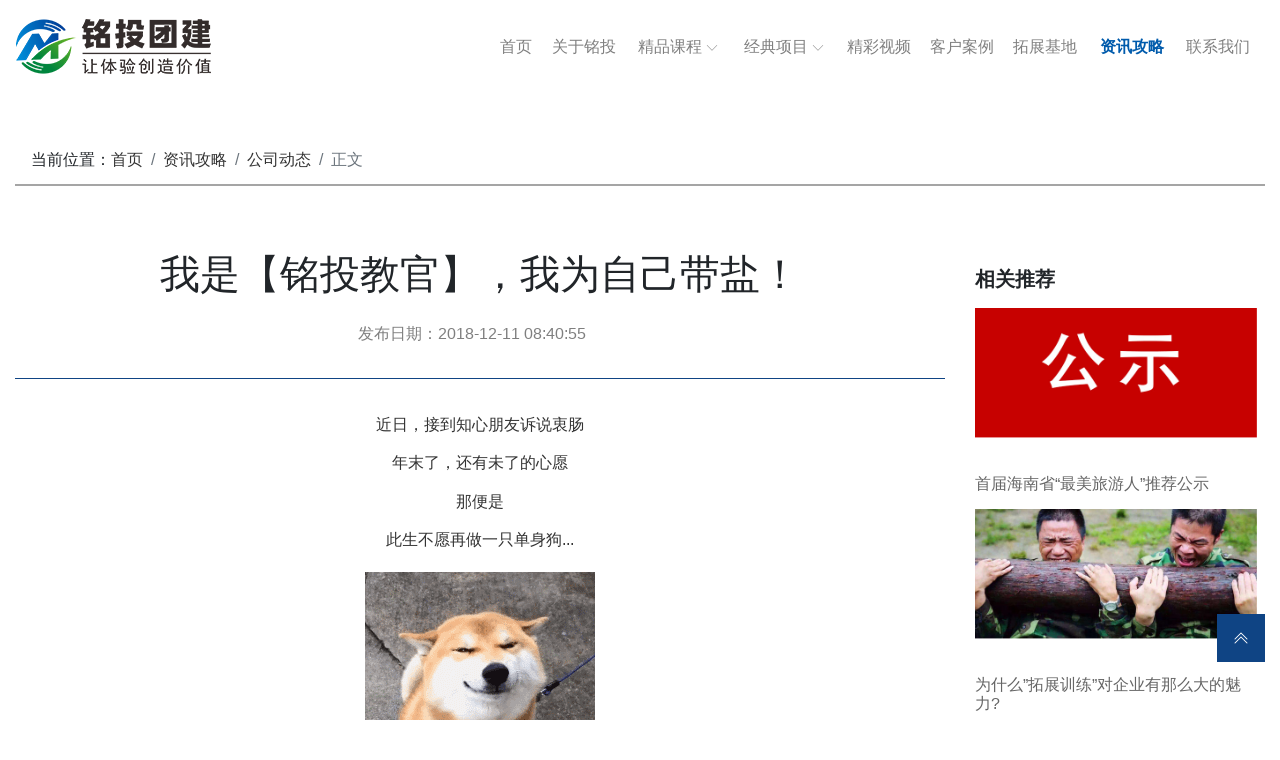

--- FILE ---
content_type: text/html; charset=UTF-8
request_url: https://www.0898tz.com/news/show.php?id=529
body_size: 6862
content:
<!doctype html>
<html lang="en">
	

<script type="text/javascript">

<!--
try {
	var urlhash = window.location.hash;
	if (!urlhash.match("fromapp"))
		{
		if ((navigator.userAgent.match(/(iPhone|iPod|Android|ios|iPad)/i)))
			{
				
		//	window.location="http://ts.hnchuangxiang.com/m"+window.document.location.pathname+window.location.search
			}
		}
	}
catch(err)
{
}
-->

function sq(){
	window.open('https://p.qiao.baidu.com/cps/chat?siteId=17387634&userId=36240204&siteToken=0c9acac4aaae4b6b04b725db8636042e','','width=750,height=600,top='+(screen.height-600)/2+',left='+(screen.width-600)/2 + '');
	}
</script><head>
<meta charset="utf-8">

<title>我是【铭投教官】，我为自己带盐！,公司动态_资讯攻略_海南铭投拓展</title>
		<meta name=keywords content="我是【铭投教官】，我为自己带盐！,铭投团建;铭投拓展;海南拓展;拓展;团建公司;海南拓展公司;海口拓展公司;海口团建;">
    	<meta name=description content="近日，接到知心朋友诉说衷肠.年末了，还有未了的心愿.那便是,此生不愿再做一只单身狗...经过无数轮匹配度调试...">
<link rel="stylesheet" href="../templates/default/pc/css/bootstrap.css">
    <link rel="stylesheet" href="../templates/default/pc/css/animate.min.css">
    <link rel="stylesheet" href="../templates/default/pc/css/swiper.min.css">
    <link rel="stylesheet" href="../templates/default/pc/css/style.css">
    <link rel="stylesheet" href="../templates/default/pc/css/ny_style.css">
    <style>
	.news-recommend .news-recommend_1 .card .card-body{ padding-top: 3rem !important;}
	.news-recommend .news-recommend_1 .card > a{padding-bottom: 41.8%;}
	
    @media (min-width: 1200px){
		 .col-xl-3{flex: 0 0 24.4%;max-width: 24.4%;}
		 
		
		}
    </style>
</head>
<body class="No-fixed">
<!-- header-->
<meta name="viewport" content="width=device-width, initial-scale=1, shrink-to-fit=no">
<link rel="stylesheet" href="/templates/default/pc/font1/iconfont.css">
<!--头部 开始-->

<header class="header header-color header-sticky ny_head">
  <div class="container-xl px-0">
    <nav class="navbar navbar-expand-lg navbar-light"> <a title="" class="navbar-brand" href="/"> <img src="/templates/default/pc/images/logo.png" alt="铭投拓展"></a> 
      
      <button class="navbar-toggler" type="button" data-toggle="collapse" data-target="#navbarContent" aria-controls="navbarSupportedContent" aria-expanded="false" aria-label="Toggle navigation"> <span class="navbar-toggler-icon"></span> </button>
      <div class="collapse navbar-collapse" id="navbarContent">
        <ul class="navbar-nav ml-auto">
          <li class="nav-item "> <a title="" class="nav-link" href="/">首页</a> </li>
          <li class="nav-item dropdown "> <a title="" class="nav-link" href="/about/"  style="margin-right: 3px;">关于铭投</a>
            <div class=""></div>
          </li>
          <li class="nav-item dropdown "> <a title="" class="nav-link  dropdown-toggle" href="/kecheng/"  style="margin-right: 3px;">精品课程</a>
             <div class="dropdown-menu">
                                     <a title="" class="dropdown-item" href="/kecheng/?pid=37">主题创意</a>
		                                        <a title="" class="dropdown-item" href="/kecheng/?pid=131">情景体验</a>
		                                        <a title="" class="dropdown-item" href="/kecheng/?pid=132">运动团建</a>
		                                        <a title="" class="dropdown-item" href="/kecheng/?pid=133">年会团建</a>
		                                        <a title="" class="dropdown-item" href="/kecheng/?pid=134">企业魔训</a>
		                                        <a title="" class="dropdown-item" href="/kecheng/?pid=194">沙盘团建</a>
		                                        <a title="" class="dropdown-item" href="/kecheng/?pid=195">研学旅行</a>
		                                        <a title="" class="dropdown-item" href="/kecheng/?pid=196">红色团建</a>
		                             </div>
          <li class="nav-item dropdown "> <a title="" class="nav-link dropdown-toggle" href="/project/">经典项目</a>
            <div class="dropdown-menu">
                                    <a title="" class="dropdown-item" href="/project/?pid=26">场地项目</a>
		                                        <a title="" class="dropdown-item" href="/project/?pid=9">高空项目</a>
		                                        <a title="" class="dropdown-item" href="/project/?pid=27">水上项目</a>
		                                        <a title="" class="dropdown-item" href="/project/?pid=81">趣味项目</a>
		                                        <a title="" class="dropdown-item" href="/project/?pid=130">野外项目</a>
		                                        <a title="" class="dropdown-item" href="/project/?pid=197">军训项目</a>
		                           </div>
          </li>
         
            <div class=""></div>
          </li>
          <li class="nav-item dropdown "> <a title="" class="nav-link" href="/video/">精彩视频</a></li>
          <li class="nav-item dropdown  "> <a title="" class="nav-link" href="/case/">客户案例</a>
            
          </li>
          <li class="nav-item dropdown "> <a title="" class="nav-link" href="/base/"  style="margin-right: 3px;">拓展基地</a>
            <div class=""></div>
          </li>
          <!--<li class="nav-item dropdown "> <a title="" class="nav-link" href="/teacher/"  style="margin-right: 3px;">师资力量</a>
            <div class=""></div>-->
          </li>
          <li class="nav-item dropdown active"> <a title="" class="nav-link" href="/news/"  style="margin-right: 3px;">资讯攻略</a>
            <div class=""></div>
          </li>
          
          <li class="nav-item dropdown "> <a title="" class="nav-link" href="/contact/"  style="margin-right: 3px;">联系我们</a>
            <div class=""></div>
          </li>
        </ul>
      </div>
      <div class="hotline fr">
      <div class="hot_img fl"><img src="/templates/default/pc/images/hotline2.png" alt="电话"></div>
      <div class="fl">
        <div class="hot_num">0898-66193955<br />18789951778</div>
      </div>
      <div class="clear"></div>    
    </div>
    </nav>
  </div>
</header>
 <!--头部 结束--> 
<!-- /header--> 
<!--内容 开始-->
<section class="banner banner-1 position-relative"> <img src="" class="img-fluid" style="" alt="">
  <div class="position-absolute banner-content">
    <div class="container-xl">
      <div class="jumbotron-fluid">
        <h1 class="text-center"> 
          <!--<span>拓展——</span>更宽视界，更高境界，<span>更精彩世界</span>--> 
        </h1>
      </div>
    </div>
  </div>
</section>

<!--面包屑导航-->
<div class="container-xl">
  <nav aria-label="breadcrumb" class="breadcrumb-nav">
    <ol class="breadcrumb">
      <li> 当前位置： </li>
      <li class="breadcrumb-item"><a href="/">首页</a></li>
      <li class="breadcrumb-item"><a href="/news/">资讯攻略</a></li>
      <li class="breadcrumb-item"><a href="/news/?pid=128">公司动态</a></li>
      <li class="breadcrumb-item active" aria-current="page">正文</li>
    </ol>
  </nav>
</div>

<!--内页 案例详情--> 

<!--内页 新闻详情-->
<div class="container-xl py-5">
  <div class="row">
    <div class="col-xl-9 col-12">
      <div class="news-details">
        <h1 class="h1 font-weight-normal text-center">我是【铭投教官】，我为自己带盐！</h1>
        <div class="col-12 py-3 text-black-50">
          <p class="col-xl-8 mx-auto text-center"><span class="pr-3">发布日期：2018-12-11 08:40:55</span> <!--<span class="pr-3">发布人：admin</span><span class="px-3">来源：</span> <span class="px-3">浏览：2842次</span>--></p>
        </div>
        <div class="border-top news-details_content border-bottom py-4">
          
          <div style="text-indent:0;">
     	<div class="abviedo" style="width: 100%;" id="player">

		</div>
        </div>
          <p style="text-align: center;">近日，接到知心朋友诉说衷肠</p><p style="text-align: center;">年末了，还有未了的心愿</p><p style="text-align: center;">那便是</p><p style="text-align: center;">此生不愿再做一只单身狗...</p><p style="text-align: center;"><img src="/upload/image/20210809/1628469674349157.jpg" title="1628469674349157.jpg" alt="50.jpg"/></p><p style="text-align: center;">经过无数轮匹配度调试...</p><p style="text-align: center;">胖的不行</p><p style="text-align: center;">瘦的不行</p><p style="text-align: center;">高的不行</p><p style="text-align: center;">矮的不行</p><p style="text-align: center;">媒婆都给气跑了...</p><p style="text-align: center;"><img src="/upload/image/20210809/1628469684610377.jpeg" title="1628469684610377.jpeg" alt="51.JPEG"/></p><p style="text-align: center;">我想了想，emmm</p><p style="text-align: center;">不喜欢白领，也不喜欢蓝领</p><p style="text-align: center;">莫非喜欢...绿领</p><p style="text-align: center;">于是我带着她到铭投山庄走了一遭...</p><p style="text-align: center;"><img src="/upload/image/20210809/1628469701164867.png" title="1628469701164867.png"/></p><p style="text-align: center;"><img src="/upload/image/20210809/1628469701311145.png" title="1628469701311145.png"/></p><p style="text-align: center;"><img src="/upload/image/20210809/1628469702341049.png" title="1628469702341049.png"/></p><p style="text-align: center;"><img src="/upload/image/20210809/1628469702345919.png" title="1628469702345919.png"/></p><p style="text-align: center;"><img src="/upload/image/20210809/1628469702227983.png" title="1628469702227983.png"/></p><p style="text-align: center;"><img src="/upload/image/20210809/1628469702444021.png" title="1628469702444021.png"/></p><p style="text-align: center;"><img src="/upload/image/20210809/1628469702413540.png" title="1628469702413540.png"/></p><p style="text-align: center;"><img src="/upload/image/20210809/1628469702907668.png" title="1628469702907668.png"/></p><p style="text-align: center;"><img src="/upload/image/20210809/1628469702110291.png" title="1628469702110291.png"/></p><p style="text-align: center;"><img src="/upload/image/20210809/1628469702324411.png" title="1628469702324411.png"/></p><p style="text-align: center;"><img src="/upload/image/20210809/1628469702944684.png" title="1628469702944684.png"/></p><p style="text-align: center;"><img src="/upload/image/20210809/1628469702187109.png" title="1628469702187109.png"/></p><p style="text-align: center;"><img src="/upload/image/20210809/1628469703960935.png" title="1628469703960935.png"/></p><p style="text-align: center;"><img src="/upload/image/20210809/1628469703500907.png" title="1628469703500907.png"/></p><p style="text-align: center;"><img src="/upload/image/20210809/1628469703449892.png" title="1628469703449892.png"/></p><p style="text-align: center;"><img src="/upload/image/20210809/1628469703148291.png" title="1628469703148291.png"/></p><p style="text-align: center;">这阵容，咋一看，各位男嘉宾</p><p style="text-align: center;">仿佛有点上非诚勿扰录制节目的赶脚</p><p style="text-align: center;">大家都很喜欢电影里的侠，超级英雄</p><p style="text-align: center;">毕竟他们总有些异于常人的技能</p><p style="text-align: center;">蜘蛛侠会拔丝儿</p><p style="text-align: center;">钢铁侠很有钱儿</p><p style="text-align: center;">键盘侠“粗”口成章</p><p style="text-align: center;"><img src="/upload/image/20210809/1628469756184442.jpg" title="1628469756184442.jpg" alt="68.JPG"/></p><p style="text-align: center;">人们也常说谁娶了谁，谁嫁了谁</p><p style="text-align: center;">一定是上辈子拯救过银河系</p><p style="text-align: center;">但是你要知道</p><p style="text-align: center;">他有时间去拯救银河系就没时间拯救你</p><p style="text-align: center;">所以~接地气是肥肠重要的</p><p style="text-align: center;">一拳打不飞一排人，好歹打一个倒一个</p><p style="text-align: center;"><img src="/upload/image/20210809/1628469769873424.jpg" title="1628469769873424.jpg" alt="69.JPG"/></p><p style="text-align: center;">射箭，双箭齐发</p><p style="text-align: center;">肩上不用配只大雕做配饰</p><p style="text-align: center;"><img src="/upload/image/20210809/1628469778366584.jpg" title="1628469778366584.jpg" alt="70.JPG"/></p><p style="text-align: center;">开车，卡丁车</p><p style="text-align: center;">挡风玻璃不用，刹车都不用</p><p style="text-align: center;"><img src="/upload/image/20210809/1628469788957885.jpg" title="1628469788957885.jpg" alt="71.JPG"/></p><p style="text-align: center;">走起路来</p><p style="text-align: center;">都比常人有范儿！</p><p style="text-align: center;">原本，山庄有飞鹰，有野马，有鳄鱼</p><p style="text-align: center;">天上飞的，地上走的，水里游的</p><p style="text-align: center;">像极了“动物世界”</p><p style="text-align: center;">由于公司海纳百川，兼容并包的企业文化</p><p style="text-align: center;">非生物的黑炭来了</p><p style="text-align: center;">诗意的远方来了</p><p style="text-align: center;">后来还来了一位，叫...</p><p style="text-align: center;">幽灵...</p><p style="text-align: center;">...怎么，人间不值得吗？？？</p><p style="text-align: center;"><img src="/upload/image/20210809/1628469800278797.png" title="1628469800278797.png" alt="72.png"/></p><p style="text-align: center;">也许不久后，会有个叫天使的</p><p style="text-align: center;">替我好好去爱你</p><p style="text-align: center;"><img src="/upload/image/20210809/1628469810746207.png" title="1628469810746207.png" alt="73.png"/></p><p style="text-align: center;">我知道我很帅</p><p style="text-align: center;">但你不能太迷恋我知道吗？</p><p style="text-align: center;">毕竟</p><p style="text-align: center;">我的头顶总是泛着绿色</p><p style="text-align: center;">你可知道我受够了“伤害”</p><p style="text-align: center;">由于业务能力过于突出</p><p style="text-align: center;">年接待量排起来可以绕海口一圈</p><p style="text-align: center;">每个人加下微信，每个人又都是过客...</p><p><img src="/upload/image/20210809/1628469824258060.jpg" title="1628469824258060.jpg" alt="74.JPG"/></p><p style="text-align: center;">所以~还是要常常来做做客</p><p style="text-align: center;">这里，还有弹着尤克里里的远方教官</p><p style="text-align: center;">从此诗和远方便完成了一项</p><p style="text-align: center;">“音乐”和“远方”</p><p style="text-align: center;">也是不错的标配</p><p style="text-align: center;"><img src="/upload/image/20210809/1628469839585470.jpg" title="1628469839585470.jpg" alt="75.JPG"/></p><p style="text-align: center;"><img src="/upload/image/20210809/1628469850117929.jpg" title="1628469850117929.jpg" alt="76.jpg"/></p><p style="text-align: center;">自带慈祥特质，带娃也自如</p><p style="text-align: center;">这样的教官</p><p style="text-align: center;">你觉得</p><p style="text-align: center;">会比熊猫多吗？</p><p style="text-align: center;"><img src="/upload/image/20210809/1628469857405426.jpeg" title="1628469857405426.jpeg" alt="77.JPEG"/></p><p style="text-align: center;">故事的最后</p><p style="text-align: center;">那一晚</p><p style="text-align: center;">是山庄灯火最通明的一次</p><p style="text-align: center;">我给了她暴灯的权利，却忘了说次数</p><p style="text-align: center;">结果...灯...全亮了！！！</p><p style="text-align: center;">非常不利于节能减排</p>        </div>
        <div class="news-details_menu py-4" style="display:none;">
          <div class="row align-items-md-center">
            <div class="col-md-8"> <a  class="page-link border-0">上一篇：已经没有了</a><a  class="page-link border-0">下一篇：已经没有了</a> </div>
            <div class="col-md-4 text-right">
              <div class="return"> <a href="/news-85.html" class="btn-link ">返回列表 <i class="iconfont">&#xe662;</i></a> </div>
            </div>
          </div>
        </div>
      </div>
    </div>
    <div class="col-xl-3 col-12"> 
      <!--相关推荐-->
      <div class="news-recommend">
        <div class="news-recommend_1">
          <h5 class="font-weight-bold mb-4">相关推荐</h5>
                      <div class="card mb-4">
                                <a href="show.php?id=2015" class="position-relative d-block">
                                    <img src="/upload/info/20240407104104457.jpg" class="card-img-top position-absolute" alt="...">
                                </a>

                                <div class="card-body px-0 py-3">
                                    <a href="show.php?id=2015" class="card-text h6">首届海南省“最美旅游人”推荐公示</a>
                                </div>
			</div>
            
                        <div class="card mb-4">
                                <a href="show.php?id=287" class="position-relative d-block">
                                    <img src="/upload/info/20211126110014859.jpg" class="card-img-top position-absolute" alt="...">
                                </a>

                                <div class="card-body px-0 py-3">
                                    <a href="show.php?id=287" class="card-text h6">为什么”拓展训练”对企业有那么大的魅力?</a>
                                </div>
			</div>
            
                        <div class="card mb-4">
                                <a href="show.php?id=286" class="position-relative d-block">
                                    <img src="/upload/info/20210806094214796.jpg" class="card-img-top position-absolute" alt="...">
                                </a>

                                <div class="card-body px-0 py-3">
                                    <a href="show.php?id=286" class="card-text h6">拓展训练中人的价值是如何体现出来的?</a>
                                </div>
			</div>
            
                    </div>
       <!-- <div class="news-recommend_2 mb-4">
          <h5 class="font-weight-bold mb-0 text-center p-3 Color-title">最新新闻资讯</h5>
          <ul class="list-unstyled border px-3 py-2">
          </ul>
        </div>
        <div class="news-recommend_2">
          <h5 class="font-weight-bold mb-0 text-center p-3 Color-title">热门团建新闻</h5>
          <ul class="list-unstyled border px-3 py-2">
          </ul>
        </div>-->
      </div>
    </div>
  </div>
</div>
<!--分页-->
<div class="container-xl py-xl-5 py-3 pre_next">
    <div class="news-details_menu py-4">
          <div class="row align-items-md-center">
            <div class="col-md-8">
                     <a class="page-link border-0" href="show.php?id=530">上一篇：【青春无限·极速前进】第四届“科勒杯”精英设计师卡丁车大赛</a>
                                               
            </div>
            <div class="col-md-4">
              <div class="return"> <a href="/news/?pid=128" class="btn-link ">返回动态列表 <i class="iconfont"></i></a> </div>
            </div>
             <div class="col-md-8 text-right">
                        <a class="page-link border-0" href="show.php?id=526">下一篇：关怀伴我行丨铭投全体员工健康知识大科普！</a>
                    </div>
          </div>
    </div>
</div>
<!--内容 结束--> 
<!--底部 开始--> 
<div class="foot wow bounceInUp bg-red animated">
   <div class="box">
      <div class="foot_top">
         <div class="hortel fl">
            <div class="img fl" style="padding-bottom: 20px;"><img src="/templates/default/pc/images/foot_tel.png"></div>
            <div class="tel_name">TEL<br><span class="number">0898-66193955　　18789951778</span></div>
         </div>
         <div class="foot_nav fr">
            <ul>
               <li><a href="/about/">关于铭投</a></li>
               <li><a href="/kecheng/">精品课程</a></li>
               <li><a href="/project/">经典项目</a></li>
               <li><a href="/video/">精彩视频</a></li>
               <li><a href="/case/">客户案例</a></li>
               <li><a href="/base/">拓展基地</a></li>
               <li><a href="/news/">资讯攻略</a></li>
               <li><a href="/contact/">联系我们</a></li>
           </ul>
         </div>
         <div class="clear"></div>
      </div>
   </div>
   <div class="line"></div>
   <div class="box">
       <div class="address fl">
          <p>Copyright © 海南铭投体育文化传播有限公司 All Rights Reserved.</p> 
          <p>地址：海南省海口市秀英区椰海大道距离绿色长廊1000m处铭投拓展主题山庄内</p>
          <span><a href="https://beian.miit.gov.cn/">琼ICP备2021006828号</a></span>
          <span>技术支持：<a href="http://www.hnchuangxiang.com">海南创想传媒有限公司</a></span>
       </div>
       <div class="advyu fl">
           <span>铭投</span>为你提供一站式团建服务
       </div>
       <div class="clear"></div>
   </div>
</div>
<!--回到顶部-->
<div id="totop" class="" style="display: block;">
    
    <svg width="1em" height="1em" viewBox="0 0 16 16" class="bi bi-chevron-double-up" fill="currentColor" xmlns="http://www.w3.org/2000/svg">
        <path fill-rule="evenodd" d="M7.646 2.646a.5.5 0 0 1 .708 0l6 6a.5.5 0 0 1-.708.708L8 3.707 2.354 9.354a.5.5 0 1 1-.708-.708l6-6z"></path>
        <path fill-rule="evenodd" d="M7.646 6.646a.5.5 0 0 1 .708 0l6 6a.5.5 0 0 1-.708.708L8 7.707l-5.646 5.647a.5.5 0 0 1-.708-.708l6-6z"></path>
    </svg>
    
</div>

<!--一键拨号--> 
<div class="dial">
   <ul>
      <li><img src="/templates/default/pc/images/xuqiu.png"><a href="/#tjxq">需求提交</a></li>
      <li><img src="/templates/default/pc/images/liuy.png"><a style="cursor:pointer;" onclick="sq();">在线咨询</a></li>
      <li><img src="/templates/default/pc/images/bohao.png"><a href="tel:18789951778">一键回拨</a></li>
   </ul>
</div>
<script>

<!--
function checkTg2(theform)
{
  if (theform.uname.value=="") 
  {
    alert("请输入您的姓名！");
    theform.uname.focus();
    return (false);
  }

if (theform.utel.value.length != 11) 
  {
    alert("手机号码不正确！");
    theform.utel.focus();
    return (false);
  }
return (true);
}
-->
</script>
<script>
var _hmt = _hmt || [];
(function() {
  var hm = document.createElement("script");
  hm.src = "https://hm.baidu.com/hm.js?07ee3b889539be67f963c3135bf4c279";
  var s = document.getElementsByTagName("script")[0]; 
  s.parentNode.insertBefore(hm, s);
})();
</script><!--底部 结束--> 

<script src="../templates/default/pc/js/jquery.min.js"></script> 
<!-- Optional JavaScript --> 


<script src="../templates/default/pc/js/jquery.min.js"></script>
<script src="../templates/default/pc/js/bootstrap.bundle.js"></script>
<script src="../templates/default/pc/js/headroom.min.js"></script>
<script src="../templates/default/pc/js/jQuery.headroom.min.js"></script>
<script src="../templates/default/pc/js/swiper.min.js"></script>
<script src="../templates/default/pc/js/main.js"></script>
<!--留言弹出-->
<!-- Modal begin-->
<script>
    $('#video').on('show.bs.modal', function (event) {
        var _src = $(event.relatedTarget)
        var recipient = _src.data('whatever')
        var modal = $(this)
        modal.find('#video-player').attr("src",recipient)

    })
</script>
</body>
</html>

--- FILE ---
content_type: text/css
request_url: https://www.0898tz.com/templates/default/pc/css/style.css
body_size: 23800
content:
@charset "utf-8";
.elseColor {
  color: #0F4484;
}
*{ margin:0; padding:0;}
.fl{ float:left;}
.fr{ float:right;}
.clear{ clear:both;}
.adv_nav{ display:none;}
.app_index_banner{ display:none;}
.bg-main {
  background-color: #0F4484;
}
.footColor {
  color: #0F4484;
}
.swiper-container {
  width: 100%;
  height: 100%;
  margin-left: auto;
  margin-right: auto;
}
.video .swiper-wrapper{ display:  contents !important;}
/*.banner .jumbotron-fluid{ width:1122px; height:228px; margin:0 auto;background:url(../../../../templates/default/pc/images/video_word.png) no-repeat center;}*/
.banner .jumbotron-fluid{ width:1050px; margin:0 auto;}
.banner .jumbotron-fluid p{ display:none;}
.banner .jumbotron-fluid h1{ display:none;}
.guanggao .bounceInUp,.kecheng,.xiangnu_con,.video,.case,.jidi_con,.gonglie{ padding:0;}
/*搜索*/
.search_box{width:400px; display:none;text-align:center;padding-right: 10px;margin:30px auto !important;height: 2.5rem;border-radius: 1rem;border: 0.0625rem solid #e3e3e3;margin-left: 1.06875rem;box-shadow: 0.1rem 0.1rem 0.2rem #eee, -0.1rem 0.1rem 0.2rem #eee, 0.1rem -0.1rem 0.2rem #eee, -0.1rem -0.1rem 0.2rem #eee;}
.search_box input{width: 17.8125rem;height: 2.5rem;margin-left: 1.3125rem;float: left;text-align: left;color: #333;font-size: 1rem;outline: none;background: none;border: none;}
.search_box .search_icon{width: 2rem;    height: 100%;    float: right;cursor:pointer}
.search_box .search_icon img{width: 1.4rem;height: 1.4rem;margin-top: 0.7rem;}
/*单行 溢出*/
.SingleLine {
  overflow: hidden;
  text-overflow: ellipsis;
  white-space: normal;
}
/*多行 溢出*/
body {
  font-size: 16px;
  font-size: 1rem;
  overflow-x: hidden;
}
body.modal-open {
  overflow-y: hidden;
}


@font-face {
  font-family: 'iconfont';
  src: url('../font/iconfont.eot');
  src: url('../font/iconfont.eot?#iefix') format('embedded-opentype'), url('../font/iconfont.woff2') format('woff2'), url('../font/iconfont.woff') format('woff'), url('../font/iconfont.ttf') format('truetype'), url('../font/iconfont.svg#iconfont') format('svg');
}
.iconfont {
	
  font-family: "iconfont" !important;
  font-size: 16px;
  font-style: normal;
  -webkit-font-smoothing: antialiased;
  -moz-osx-font-smoothing: grayscale;
}
@font-face {
  font-family: 'fzcy';
  src: url('../font/fzcy.woff2');
}
.swiper-button-next,
.swiper-button-prev {
  outline: 0;
}
a,
a:hover,
a:active,
a:focus {
  text-decoration: none;
}
.container1200 {
  width: 1200px;
  max-width: 100%;
}
.top-feedback {
  width: 790px;
  max-width: 100%;
  background-color: rgba(255, 255, 255, 0.53);
  padding: 1.3rem;
}
.top-feedback .btn-secondary {
  color: #ff3939;
  background-color: #efefef;
  border-radius: 3px;
  margin-left: 5px;
}
.top-feedback .btn-secondary:hover {
  background-color: #ff3939;
  color: #fff;
}
.top-feedback .btn-Verification {
  background-color: #0F4484;
  color: #fff;
  font-size: 18px;
  margin-left: 5px;
  padding-left: 1.5rem;
  padding-right: 1.5rem;
}
.top-feedback .custom-select,
.top-feedback .form-control {
  border: 1px solid #e5e5e5;
  border-radius: 0;
  color: #666;
  font-size: 14px;
}
.top-feedback .top-feedback_t h5 {
  font-size: 18px;
  font-weight: bold;
  color: #0F4484;
}
.top-feedback_b .form-group label,
.top-feedback_b .form-group > p {
  font-size: 14px;
  color: #666;
}

.fenlei_nav{ width:850px; margin:2px auto 0 auto;}
.nav_w{ width:1120px;}
.fenlei_nav ul li{ list-style:none; float:left; width:260px; border:1px solid #ccc; text-align:center; margin-right:20px;padding: 17px 19px; box-sizing:border-box; margin-bottom:2rem;}
.fenlei_nav ul li a{ color:#fff !important;}
.fenlei_nav ul li:nth-child(1){ background:#004ea2;}
.fenlei_nav ul li:nth-child(2){ background:#e87d31;}
.fenlei_nav ul li:nth-child(3){ background:#66b223;}
.fenlei_nav ul li:nth-child(4){ background:#9e1717;}
.fenlei_nav ul li:nth-child(5){ background:#244262;}
.fenlei_nav ul li:nth-child(6){ background:#b17347;}
.fenlei_nav ul li:nth-child(7){ background:#8cb816;}
.fenlei_nav ul li:nth-child(8){ background:#d70606;}
.fenlei_nav ul li:nth-child(n+5){ margin-bottom: 1rem;}
.nav_white{ background:#0F4484;}
.fenlei_nav ul .on a,.nav_white{ color:white; font-weight:bold;}
.nav_black{color:#333;}
.fenlei_nav ul li a{ color:#333; font-size:25px;}
@media (max-width: 768px) {
  .hidden-md {
    display: none !important;
  }
  .search_box{ display:block;}
  .foot{ margin-top:0 !important;}
}
@media (max-width: 1199.98px) and (min-width: 991px) {
  .navbar-expand-lg {
    flex-wrap: wrap;
  }
  
  
  
}
@media (min-width: 1200px) {
	
	   .pt-xl-4{ padding-top:0 !important;}
	
}
/*header*/
.header {
  -webkit-user-select: none;
  -moz-user-select: none;
  -ms-user-select: none;
  user-select: none;
  position: static;
  width: 100%;
  z-index: 1050;
  background: transparent;
}
.header-sticky {
  -webkit-transform: translate(0, 0);
  -moz-transform: translate(0, 0);
  transform: translate(0, 0);
  -webkit-transition: all 0.4s;
  -moz-transition: all 0.4s;
  transition: all 0.4s;
  -webkit-transition-delay: 0s;
  -moz-transition-delay: 0s;
  transition-delay: 0s;
  position: fixed;
  top: 0;
  right: 0;
  bottom: auto;
  left: 0;
 /*border-bottom: 1px solid rgba(233, 246, 242, 0.25);*/
}
body.No-fixed .header {
  position: relative;
  background: rgba(16, 16 ,16 , .8);
}

body.No-fixed .header .navbar {
  min-height: auto;
}
body.No-fixed .footer-top {
  display: none;
}
.header .navbar {
  min-height: 5rem;
}
.headroom--top .navbar{
  min-height: 7rem;
  -webkit-transition: all 0.4s;
  -moz-transition: all 0.4s;
  transition: all 0.4s;
}
.headroom--not-top .navbar {
  min-height: auto;
}
.headroom--not-top .header-sticky {
  position: fixed !important;
}
.headroom--not-top .header-color {
  background: rgba(16, 16, 16, 0.5);
}
/*.headroom--unpinned .header-sticky {*/
/*  -webkit-transform: translate(0, -100%);*/
/*  -moz-transform: translate(0, -100%);*/
/*  transform: translate(0, -100%);*/
/*  opacity: 0;*/
/*}*/
.navbar-light .navbar-brand {
  color: #ffffff;
}
.navbar-light .navbar-brand:hover,
.navbar-light .navbar-brand:focus {
  color: rgba(255, 255, 255, 0.9);
}
.navbar-light .navbar-nav .nav-link {
 
  font-size: 1.0rem;
}

.navbar-light .navbar-nav .nav-link:hover,
.navbar-light .navbar-nav .nav-link:focus {
  color: #005bac;
}
.navbar-light .navbar-nav .nav-link.disabled {
  color: rgba(255, 255, 255, 0.3);
}
.navbar-light .navbar-nav .show > .nav-link,
.navbar-light .navbar-nav .active > .nav-link,
.navbar-light .navbar-nav .nav-link.show,
.navbar-light .navbar-nav .nav-link.active {
  color: #005bac;
  font-weight: bold;
}
.guanggao{    padding-top: 0.5rem !important;}
.dropdown-menu {
	display:none;
  background-color: #fff;
  display: block;
  width: auto;
  padding: 5px 0px;
  position: absolute;
  left: 0;
  top: 130%;
  z-index: 10;
  visibility: hidden;
  opacity: 0;
  -webkit-transition: all 0.4s;
  -moz-transition: all 0.4s;
  -o-transition: all 0.4s;
  -ms-transition: all 0.4s;
  transition: all 0.4s;
  -webkit-box-shadow: 0px 15px 60px -19px black;
  box-shadow: 0px 15px 60px -19px black;
  min-width: 100%;
  border: 0;
  border-radius: 0;
}
.dropdown-menu .dropdown-item.active,
.dropdown-menu .dropdown-item:active,
.dropdown-menu .dropdown-item:hover {
  background-color: #0F4484;
  color: #fff;
}
.navbar-light .navbar-nav > li:hover > .dropdown-menu,
.dropdown:hover > .dropdown-menu {
  top: 100%;
  visibility: visible;
  opacity: 1;
}
.navbar-light .navbar-toggler {
  color: rgba(255, 255, 255, 0.5);
  border-color: rgba(255, 255, 255, 0.1);
  border: 0 !important;
  outline: 0 !important;
}
.navbar-light .navbar-toggler-icon {
  background-image: none;
}
.navbar-light .navbar-toggler-icon:after {
  content: "\e62c";
  font-family: "iconfont" !important;
  font-size: 26px;
  font-style: normal;
  -webkit-font-smoothing: antialiased;
  -moz-osx-font-smoothing: grayscale;
  padding: 10px 0;
}
.navbar-light .navbar-text {
  color: rgba(255, 255, 255, 0.5);
}
.navbar-light .navbar-text a {
  color: rgba(255, 255, 255, 0.9);
}
.navbar-light .navbar-text a:hover,
.navbar-light .navbar-text a:focus {
  color: rgba(255, 255, 255, 0.9);
}
.btn-secondary {
  color: #fff;
  background-color: rgba(12, 48, 86, 0.39);
  border-color: rgba(12, 48, 86, 0.39);
  border: 0;
  border-radius: 20px;
  padding: 0.35rem 1.2rem;
  transition: 0.4s all;
}
.btn-secondary:hover {
  border-radius: 0;
  color: #fff;
  background-color: #0F4484;
  border-color: #0F4484;
}
.btn-secondary:not(:disabled):not(.disabled):active,
.btn-secondary:not(:disabled):not(.disabled).active,
.show > .btn-secondary.dropdown-toggle {
  border-color: #0F4484;
  background-color: #0F4484;
  border-radius: 0;
}
.nav-divider-left {
  margin: 0 1rem 0 0;
  font-size: 1.3rem;
}
.nav-divider-left:before {
  content: "";
  width: 1px;
  height: 1.2rem;
  background-color: rgba(245, 245, 245, 0.59);
  display: block;
}
.dropdown-toggle::after {
  border: 0;
  content: "\e60c";
  font-family: "iconfont" !important;
  font-size: 12px;
  font-style: normal;
  -webkit-font-smoothing: antialiased;
  -moz-osx-font-smoothing: grayscale;
  margin: 4px;
  vertical-align: bottom;
  /*margin-left: 5px;*/
   float:right;
}
@media (max-width: 1199.98px) {
  .header .navbar {
    min-height: auto;
  }
  .nav-divider-left {
    display: none;
  }
}
@media (max-width: 991.98px) {
  .navbar-collapse.show {
    background-color: rgba(0, 0, 0, 0.5);
    padding: 15px;
    margin-left: -15px;
    margin-right: -15px;
  }
  .dropdown-menu {
    display: none;
    opacity: 1;
    visibility: visible;
    top: 100%;
    height: 0;
    background-color: rgba(140, 196, 47, 0.43);
  }
  .dropdown-menu .dropdown-item {
    color: #fff;
  }
  .dropdown-menu.dropdown-menu_active {
    height: auto;
    display: block;
  }
  .navbar-light .navbar-nav a {
    font-size: 14px !important;
  }
}
@media (max-width: 767.98px) {
  .navbar-light .navbar-brand img {
    height: 30px;
  }
}
@media (max-width: 575.98px) {
  .city-dropdown {
    display: none;
  }
}
/*footer*/
footer a.links {
  font-size: 14px;
  -webkit-transition: all 0.5s;
  -moz-transition: all 0.5s;
  -ms-transition: all 0.5s;
  -o-transition: all 0.5s;
  transition: all 0.5s;
  color: #5c5c5c;
  color: #b5b5b5;
   /*color: rgba(255, 255, 255, 0.7);*/
  text-decoration: none;
  display: inline-block;
  position: relative;
}
footer a.links:before {
  background: #fff;
  content: "";
  position: absolute;
  width: 0;
  height: 1px;
  bottom: 0;
  -webkit-transition: all 0.5s;
  -moz-transition: all 0.5s;
  -ms-transition: all 0.5s;
  -o-transition: all 0.5s;
  transition: all 0.5s;
}
footer a.links:hover {
  color: #fff;
}
footer a.links:hover:before {
  width: 100%;
}
footer .footer-top {
  overflow: hidden;
  position: relative;
      background: #fff;
}
footer .footer-top:after {
  /*content: "";*/
  /*background-color: #0F4484;*/
  /*right: 0;*/
  /*top: 0;*/
  /*bottom: 0;*/
  /*width: 50%;*/
  /*max-width: 100%;*/
  /*position: absolute;*/
  /*display: block;*/
}
footer .footer-top .f-left {
  /*z-index: 1;*/
  /*max-width: 100%;*/
  /*-ms-flex: 0 0 25%;*/
  /*flex: 0 0 25%;*/
  /*position: relative;*/
}
footer .footer-top .f-left:after {
  /*content: "";*/
  /*background-color: #0F4484;*/
  /*position: absolute;*/
  /*right: -30px;*/
  /*display: block;*/
  /*top: 0;*/
  /*width: 70px;*/
  /*height: 130%;*/
  /*transform: rotate(21deg);*/
}
footer .footer-top .f-right {
    z-index: 2;
    width: 1400px;
    max-width: 100%;
    -ms-flex: 0 0 75%;
    flex: 0 0 75%;
    background-color: #0F4484;
    margin: auto;
    padding-left: 40px;
    padding-right: 40px;
}
footer .footer-top .f-right:before{
  content: "";
  background-color: #0F4484;
  position: absolute;
  left: -50px;
  display: block;
  top: 0;
  width: 70px;
  height: 130%;
  transform: rotate(21deg);
}
footer .footer-top .f-right:after{
  content: "";
  background-color: #0F4484;
  position: absolute;
  right: -50px;
  display: block;
  top: 0;
  width: 70px;
  height: 130%;
  transform: rotate(-21deg);
}
footer .feedback p b {
  color: #fe0000;
  font-size: 1.15rem;
}
footer .feedback p span {
  font-size: 12px;
  color: #fff;
}
footer .feedback .form-control {
  font-size: 14px;
  color: #999;
}
footer .feedback .btn-secondary {
  color: #ff3939;
  background-color: #fff;
  border-radius: 5px;
}
footer .feedback .btn-secondary:hover {
  background-color: #ff3939;
  color: #fff;
}
footer .contact .btn-secondary {
  background-color: #0F4484;
  border-radius: 5px;
  padding: 0 1rem;
}
footer .contact .btn-secondary i {
  font-size: 1.8rem;
}
footer .contact .btn-secondary:hover {
  background-color: #5a8a3e;
}
footer .contact p {
  font-size: 16px;
  font-weight: bold;
  color: #fff;
  line-height: 1;
}
footer .contact p i {
  font-size: 1.6rem;
}
footer .contact h3 a {
  color: #fe0000;
  font-weight: bold;
}
footer .footer-bottom {
  /*background-color: #171717;*/
}
footer .footer-links {
  /*border-top: 1px solid #0c0c0c;*/
  /*background-color: #171717;*/
}
footer .footer-links .link-title {
  background: url("../images/line.png") no-repeat left center;
}
footer .footer-links .link-title a {
  color: #fff;
}
footer .footer-links ul li {
  float: left;
  padding-top: 10px;
  padding-bottom: 10px;
   /*color: rgba(255, 255, 255, 0.7);*/
}
footer .footer-links ul li.link-title {
  color: #fff;
  font-size: 16px;
  display: inline-block;
  padding: 10px;
}
footer .footer-copyright {
  background-color: #0c0c0c;
}
footer .footer-copyright a {
  /*color: #5c5c5c;*/
   color: rgba(255, 255, 255, 0.7);
  font-size: 14px;
}
@media (min-width: 1199.98px) {
  footer .foot-bottom_1 {
    width: 370px;
    max-width: 100%;
    -ms-flex: 0 0 25%;
    flex: 0 0 25%;
  }
  footer .foot-bottom_2 {
    max-width: 100%;
    -ms-flex: 0 0 65%;
    flex: 0 0 65%;
  }
  footer .foot-bottom_3 {
    width: 150px;
    max-width: 100%;
    -ms-flex: 0 0 10%;
    flex: 0 0 10%;
  }
}
@media (max-width: 1199.97px) and (min-width: 768px) {
  footer .foot-bottom_1 {
    max-width: 100%;
    -ms-flex: 0 0 50%;
    flex: 0 0 50%;
  }
  footer .foot-bottom_2 {
    display: none;
  }
  footer .foot-bottom_3 {
    max-width: 100%;
    -ms-flex: 0 0 50%;
    flex: 0 0 50%;
  }
}
footer .f-menu {
  position: relative;
  text-align: center;
}
footer .f-menu h5 {
  text-align: center;
}
footer .f-menu h5 a {
  font-size: 16px;
  color: #bcbcbc;
}
footer .f-menu:after {
  background-color: #0c0c0c;
  content: "";
  width: 1px;
  height: 90%;
  top: 10%;
  right: 0;
  position: absolute;
}
footer .f-menu:last-child:after {
  display: none;
}
footer .f-logo {
  background-color: #fff;
  max-width: 305px;
  padding: 1rem;
  position: relative;
  overflow: hidden;
}
footer .f-logo:after {
  content: "";
  background-color: #171717;
  position: absolute;
  right: -30px;
  display: block;
  top: 0;
  width: 70px;
  height: 130%;
  transform: rotate(21deg);
}
footer .f-code {
  max-width: 120px;
}
footer .f-code img {
  border: 3px solid #0F4484;
}
footer .f-code p {
  color: #fff;
  font-weight: bold;
}
footer .f-info p {
  /*color: #bcbcbc;*/
  color: rgba(255, 255, 255, 0.7);
}
footer .f-info p a {
  /*color: #6aa957;*/
  color: rgba(255, 255, 255, 0.7);
  font-size: 1.5rem;
}
footer .f-info p.f-phone {
  /*color: #585858;*/
   color: rgba(255, 255, 255, 0.7);
}
footer .f-icon a {
  background-color: #434343;
  width: 3rem;
  height: 3rem;
  display: flex;
  margin-right: 0.8rem;
}
footer .f-icon a span {
  font-size: 1.5rem;
  color: #8f8f8f;
  margin: auto;
}
footer .f-icon a:hover {
  background-color: #0F4484;
}
footer .f-icon a:hover span {
  color: #fff;
}
#totop {
  position: fixed;
  right: 15px;
  bottom: 8%;
  -webkit-transition: all 0.4s ease-in-out;
  -moz-transition: all 0.4s ease-in-out;
  -o-transition: all 0.4s ease-in-out;
  opacity: 1;
  z-index: 100020;
  display: none;
  width: 3rem;
  height: 3rem;
  background-color: #0F4484;
  padding: 0.7rem 1rem;
  cursor: pointer;
  border-radius: 0;
  color: #fff;
  font-size: 1rem;
}
#totop:before {
  content: '';
  position: absolute;
  top: 0;
  left: 0;
  width: 100%;
  height: 100%;
  z-index: -1;
  background-color: #0F4484;
  opacity: 0;
  visibility: hidden;
  -webkit-transition: all 1s ease-out 0s;
  -moz-transition: all 1s ease-out 0s;
  -ms-transition: all 1s ease-out 0s;
  -o-transition: all 1s ease-out 0s;
  transition: all 1s ease-out 0s;
  border-radius: 0;
}
#totop:after {
  z-index: -1;
  content: "";
  position: absolute;
  left: 0;
  top: 0;
  width: 3rem;
  height: 3rem;
  -webkit-animation: ripple 2s ease-out infinite;
  -moz-animation: ripple 2s ease-out infinite;
  -o-animation: ripple 2s ease-out infinite;
  animation: ripple 2s ease-out infinite;
  opacity: 0;
  background: #0F4484;
  border-radius: 0;
}
#totop:hover,
#totop:focus {
  background-color: #5a8a3e;
}

/*视频*/
.position-relative{ width:100%;}
.position-relative img{ width:100%;}
.container-quality{ padding-left:0;}

.video{    width: 1420px; margin:2rem auto 0 auto;}
.video .swiper-button-next, .video .swiper-button-prev{ display:none;}
.quality .quality-content .container-xl{ padding:0;}
.quality .swiper-container .swiper-wrapper{ width:40%;}
.video_box{ width:566px;}
.video_box .video_con{margin-top:15px;position: relative; padding-right:0.6rem; margin-bottom:30px;box-shadow:0 1px 13px 2px #e9e9e9;}
.video_box .video_con:first-child{ margin-top:0;}
.video_box .video_con .img{ width:169px; margin-right:15px;}
.video_box .video_con .word{ width:360px; padding:3px 0;     height: 95px; overflow:hidden;}
.video_box .video_con .word dl{ margin-bottom:0.3rem;font-size:1.25rem; font-weight:bold;color:#696969;transition:all 1s;white-space: nowrap;text-overflow: ellipsis; overflow:hidden;}
.video_box .video_con .word p{font-size:16px;color:#696969;    white-space: normal;text-overflow: -o-ellipsis-lastline;overflow: hidden;text-overflow: ellipsis;display: -webkit-box;-webkit-line-clamp: 2;line-clamp: 2;-webkit-box-orient: vertical;transition:all 1s;    margin-bottom: 0;}

.video_box .video_con:after{ content:""; position:absolute; width:0; height:100%;z-index: -999999;transition:all 1s; top:0;}
.video_box .video_con:hover:after{ width:100%; background:#005bac;}
.video_box .video_con:hover .word dl{ color:#fff;}
.video_box .video_con:hover .word p{ color:#fff;}

.video .video_l{width: 830px;}
.video .video_l .col-md-6{flex: 0 0 100%;    max-width: 100%;padding-right:0;padding-left:0;}
.video .video_l .container-xl{padding-left:0;padding-right: 0;}
.video .video_l .row{ width:100%;margin-left:0;margin-right: 0;}
.video .video_l .position-relative{ margin-bottom:0; position:relative;}
.video .video_l .position-relative .bofang{ bottom:0; position:absolute;}
.video .video_l .mb-5{ margin-bottom:0 !important;}
.subject .subject-video figure:hover .bofang img{transform: translate(0%, 0%) scale(1);}
@keyframes ripple {
  0%,
  35% {
    -webkit-transform: scale(0);
    -moz-transform: scale(0);
    -ms-transform: scale(0);
    -o-transform: scale(0);
    transform: scale(0);
    opacity: 1;
  }
  50% {
    -webkit-transform: scale(1.5);
    -moz-transform: scale(1.5);
    -ms-transform: scale(1.5);
    -o-transform: scale(1.5);
    transform: scale(1.5);
    opacity: 0.8;
  }
  100% {
    opacity: 0;
    -webkit-transform: scale(2);
    -moz-transform: scale(2);
    -ms-transform: scale(2);
    -o-transform: scale(2);
    transform: scale(2);
  }
}
@-webkit-keyframes ripple {
  0%,
  35% {
    -webkit-transform: scale(0);
    -moz-transform: scale(0);
    -ms-transform: scale(0);
    -o-transform: scale(0);
    transform: scale(0);
    opacity: 1;
  }
  50% {
    -webkit-transform: scale(1.5);
    -moz-transform: scale(1.5);
    -ms-transform: scale(1.5);
    -o-transform: scale(1.5);
    transform: scale(1.5);
    opacity: 0.8;
  }
  100% {
    opacity: 0;
    -webkit-transform: scale(2);
    -moz-transform: scale(2);
    -ms-transform: scale(2);
    -o-transform: scale(2);
    transform: scale(2);
  }
}
@media (max-width: 1400px) {
  .green {
    right: 0;
    width: 15px;
    height: 100%;
    background: #0F4484;
    position: absolute;
  }
  .foot .box{ width:100% !important;}
  footer .footer-top .f-left:after,
  footer .f-logo:after {
    display: none;
  }
  .jidi{ margin:0 15px;}
  .jidi ul li{width:24% !important;}
  .tjgl_box{ width:100% !important;    padding: 0 15px;}
  .tjgl_l{ width:48% !important;}
  .tjgl_box .tjgl_l .top .img{width:43% !important; height:194px; overflow:hidden;}
  .tjgl_box .tjgl_l .top .img img{ width:100%;}
  .tjgl_box .tjgl_l .word_list ul li{ clear:both;}
  .tjgl_box .tjgl_l .top .words p{white-space: normal;text-overflow: ellipsis;-webkit-line-clamp: 3;-webkit-box-orient: vertical;    display: -webkit-box;    overflow: hidden;}
  .advyu{margin-left: 11% !important;}
  .foot{    padding: 0 30px;}
  
  .about_con{ width:100%;}
  .about_con img{ width:100%;}
  
  .video_box .video_con:hover .word p{ color:#696969;}

}
@media (max-width: 1199.98px) {
  body {
    font-size: 0.95rem;
  }
  footer .f-logo {
    background-color: transparent;
  }
  footer .footer-top {
    background-color: #0F4484;
  }
  footer .footer-top .f-left {
    display: none;
  }
  footer .footer-top .f-right {
    -ms-flex: 0 0 100%;
    flex: 0 0 100%;
  }
}
@media (max-width: 767.98px) {
  footer .f-info p a {
    font-size: 16px;
  }
}
@media (max-width: 576px) {
  footer .contact h3 {
    font-size: 20px;
  }
  footer .contact .btn-secondary,
  footer .contact p {
    font-size: 14px;
  }
  footer .feedback p span {
    width: 100%;
    display: block;
    margin-bottom: 15px;
  }
  body {
    font-size: 0.8rem;
  }
}
/*主体内容*/
.h2title-1 {
  font-size: 2.125rem;
  font-weight: bold;
  color: #0F4484;
}
.h2title-1 span {
  font-size: 18px;
  color: rgba(164, 164, 164, 0.46);
  font-weight: normal;
}
.h2title-2 {
  padding: 15px 0;
 /* background: url(../images/line2.png) no-repeat center 33px;*/
  background-size: auto;
}
.h2title-2 .span1 {
  color: #333333;
  padding-left: 15px;
  
}
.ny_title{    padding-bottom: 0 !important;}
.h2title-2 .span1:before{ content:""; display:inline-block; width:10.7%; height:2px; background:#333;      margin: 1.1% 2%;}
.h2title-2 .span2:after{ content:""; display:inline-block; width:10.7%; height:2px; background:#333;     margin: 1.1% 2%;}
.h2title-2 .span2 {
  color: #0F4484;
  padding-right: 15px;
 
}
.h2title-2 p {
  color: #666;
  font-size: 16px;
}
.h2title-3 {
  font-size: 2.125rem;
  color: #fff;
}
.h2title-4 {
  font-size: 2.125rem;
  color: #333;
}
.h2title-4 b:after {
  content: "";
  width: 2rem;
  height: 2px;
  background-color: #0F4484;
  margin: 1rem auto;
  display: block;
}
.h2title-4 p {
  font-size: 1.125rem;
  color: #666;
}
.card {
  border: 0;
  border-radius: 0;
  overflow: hidden;
}
.card-img,
.card-img-top {
  border-radius: 0;
}
.flex-1 {
  flex: 1;
}
@media (max-width: 991px) {
  .h2title-1,
  .h2title-2,
  .h2title-3,
  .h2title-4 {
    font-size: 26px;
  }
  .h2title-1 span,
  .h2title-2 p,
  .h2title-4 p {
    font-size: 14px;
  }
  
  .dropdown-toggle::after{ display:none;}
  
}
@media (max-width: 576px) {
  .h2title-1,
  .h2title-2,
  .h2title-3,
  .h2title-4 {
    font-size: 20px;
  }
  .h2title-1 span,
  .h2title-2 p,
  .h2title-4 p {
    font-size: 14px;
  }
  .h2title-2 {
    padding: 11px 0;
   /* background: url(../images/line2.png) no-repeat center 25px;*/
    background-size: contain;
  }
  /*.project ul .col-md-4{    max-width: 48% !important;    padding-right: 0;}*/
}
/*banner*/
.banner {
  overflow: hidden;
  max-height: 100vh;
}
.banner > img {
  width: 100%;
}
.banner .banner-content {
  top: 50%;
  left: 50%;
  transform: translate(-50%, -50%);
  width: 100%;
  color: #fff;
}
.banner .banner-content h1 {
  font-family: '仿宋';
  font-size: 3rem;
}
.banner .banner-content h1 span {
  color: #0F4484;
}
.banner .banner-content .video-icon {
  font-size: 3.5rem;
  opacity: 0.7;
  cursor: pointer;
  display: inline-block;
  animation: videoAnimate linear 3s infinite alternate;
}
.banner .banner-content .video-icon:hover {
  opacity: 1;
}
@media (max-width: 1024px) {
  .banner.banner-feedback .banner-content {
    position: relative !important;
    transform: none;
    left: 0;
    top: 0;
  }
  .banner.banner-feedback .top-feedback {
    max-width: 100%;
    background-color: rgba(255, 255, 255, 0.53);
    padding: 15px 0 0;
  }
  .banner.banner-feedback .top-feedback .top-feedback_t h5 {
    font-size: 14px;
  }
  .tjgl_box{ width:100% !important;}
  .tjgl_l{ width:100% !important;}
  .tjgl_l .word_list{ clear:both;}
  .tjgl_box .tjgl_l .word_list ul li{ overflow: hidden; white-space:nowrap;text-overflow: ellipsis;}
  .foot .box{ width:100% !important;}
  .foot_nav{ float:left;clear: both;}
  
  /*栏目*/
  .choose { display:none; padding:0 !important;}
  .adv_nav{ display:block; padding:0;}
  .inner{width:100%;max-width:1024px; margin:0 auto;}
  .dexiconx li{
		float:left;
		width:33.33%;
		text-align:center;
		padding:15px 12px;
		    list-style: none;
	}
	.dexiconx li a{
		display:block;
		color:#535353;
	}
	.dexiconx li a p{    margin-bottom:0;}
	.dexiconx li a img{
		display:block;
		margin:0 auto;
		max-width:75%;
	}
	.dexicowz{
		padding-top:7px;
	}
	
}
/*搜索*/
.search {
  bottom: 0;
  left: 0;
  right: 0;
  background-color: rgba(0, 0, 0, 0.5);
  padding: 15px;
}
.search .search_text {
  position: absolute;
  left: 20px;
  color: #666;
  font-size: 18px;
  border-right: 1px solid #999;
  padding-right: 15px;
  top: 17px;
}
.search .searchtxt {
  width: 100%;
  height: 60px;
  opacity: 1;
  background-color: #eceff1;
  border-radius: 5px;
  border: 0px;
  color: #000;
  line-height: 60px;
  padding: 0;
  padding-left: 140px;
  font-size: 16px;
  border-top-right-radius: 0;
  border-bottom-right-radius: 0;
}
.search .search_btn {
  height: 60px;
  width: 173px;
  background-color: #0F4484;
  border: 0px;
  color: #fff;
  border-top-left-radius: 0px;
  border-bottom-left-radius: 0px;
  transition: all 0.7s ease 0s;
  font-size: 24px;
  background: -webkit-linear-gradient(top, ##0F4484 0, #0F4484 100%);
  background: linear-gradient(to bottom, ##0F4484 0, #0F4484 100%);
}
.search .search_btn i {
  font-size: 1.5rem;
}
.location {
  line-height: 60px;
  color: #fff;
  font-size: 14px;
}
.location a {
  color: inherit;
}
.location a:hover {
  color: #0F4484;
}
.location i {
  color: #0F4484;
}
@media (max-width: 1024px) {
  .search .searchtxt {
    height: 30px;
    line-height: 30px;
    padding-left: 100px;
    font-size: 14px;
  }
  .search .search_text {
    left: 8px;
    font-size: 14px;
    border-right: 1px solid #999;
    padding-right: 10px;
    top: 4px;
  }
  .search .search_btn {
    height: 30px;
    width: 100px;
    font-size: 14px;
  }
  .search .search_btn i {
    font-size: 14px;
  }
  .location {
    line-height: 30px;
    color: #fff;
    font-size: 14px;
    margin-top: 15px;
  }
}
#video-player {
  height: 40vh;
  background-color: #1b1e21;
  width: 1200px;
  max-width: 100%;
  border: 0;
     
}
@keyframes videoAnimate {
  from {
    transform: translateY(0px);
  }
  to {
    transform: translateY(30px);
  }
}
@-webkit-keyframes videoAnimate {
  from {
    transform: translateY(0px);
  }
  to {
    transform: translateY(30px);
  }
}

@media (min-width: 1200px) {
  .banner > img {
    min-width: 100%;
    height: auto;
    width: auto;
    max-width: inherit;
    margin: auto;
    left: 50%;
    transform: translateX(-50%);
    position: relative;
  }
    #video-player {
    height: 72vh;
    
    }
	
	
    
}

@media (max-width: 1199.98px) {
  .banner .banner-content h1 {
    font-size: 30px;
  }
  .banner .banner-content .lead {
    font-size: 16px;
  }
  .banner .banner-content {
    top: 50%;
  }
  .banner .banner-content .video-icon {
    font-size: 30px;
  }
}
@media (max-width: 1024px) {
  .banner-1 > img {
    width: auto;
    max-width: initial;
    text-align: center;
    margin: auto;
    left: 50%;
    position: relative;
    transform: translateX(-50%);
    max-height: 300px;
	width:100%;
  }
}
@media (max-width: 575.98px) {
  .banner .banner-content h1 {
    font-size: 20px;
  }
  .banner .banner-content .lead {
    font-size: 14px;
  }
  .banner .banner-content .video-icon {
    font-size: 24px;
  }
  .banner .banner-content {
    padding-top: 40px;
  }
  .banner.banner-1 .banner-content {
    padding-top: 0;
  }
}
/*我们*/
.choose {
    width:100%;
    background: rgba(0,0,0,.3);
    padding:40px 0 !important;
	position:absolute;
	bottom:0;
}
.choose .choose-item .img img{    width: 150px; height:90px; overflow:hidden;    margin-right: 19px;}
.choose article {
  max-width: 1100px;
  color: #333;
}
.choose .choose-item h4{ font-size:2.1rem; margin-bottom:0;}
.choose .choose-item:first-child{ padding-left:0;}
.choose .choose-item {
  padding: 0rem 0rem 0 3.5rem;
  display: inline-block;
  vertical-align: middle;
  -webkit-transform: translateZ(0);
  transform: translateZ(0);
  box-shadow: 0 0 1px rgba(0, 0, 0, 0);
  -webkit-backface-visibility: hidden;
  backface-visibility: hidden;
  -moz-osx-font-smoothing: grayscale;
  position: relative;
  -webkit-transition-property: color;
  transition-property: color;
  -webkit-transition-duration: 0.5s;
  transition-duration: 0.5s;
 
  min-width: 300px;
}
.choose .choose-item h4 {
  font-family: "Arial";
  color: #fff;
}
.choose .choose-item p {
  font-size: 14px;
  color: #fff;
}

.choose .choose-item:before {
  content: "";
  position: absolute;
  z-index: -1;
  top: 0;
  left: 0;
  right: 0;
  bottom: 0;
  
  -webkit-transform: scaleX(0);
  transform: scaleX(0);
  -webkit-transform-origin: 0 50%;
  transform-origin: 0 50%;
  -webkit-transition-property: transform;
  transition-property: transform;
  -webkit-transition-duration: 0.5s;
  transition-duration: 0.5s;
  -webkit-transition-timing-function: ease-out;
  transition-timing-function: ease-out;
}
.choose .choose-item:after {
  content: "";
  border-left: 1px solid #fff;
  height: 55%;
  position: absolute;
  top: 50%;
  right: 0;
  transform: translateY(-50%);
}
.choose .choose-item:last-child:after {
  display: none;
}
.choose .choose-item:hover h4 {
  color: #fff;
}
.choose .choose-item:hover p {
  color: #fff;
}
.choose .choose-item:hover p:before {
  background-color: rgba(255, 255, 255, 0.5);
}
.choose .choose-item:hover:before {
  -webkit-transform: scaleX(1);
  transform: scaleX(1);
  -webkit-transition-timing-function: cubic-bezier(0.52, 1.64, 0.37, 0.66);
  transition-timing-function: cubic-bezier(0.52, 1.64, 0.37, 0.66);
}
@media (max-width: 991px) {
  .choose article {
    font-size: 14px;
  }
  .choose .choose-item {
    min-width: 150px;
  }
  .choose .choose-item h4 {
    font-size: 28px;
  }
  .choose .choose-item p {
    font-size: 12px;
  }
  
  .choose{    position: initial !important;background:#fff;}
  .choose .choose-item{ padding:0;margin-bottom: 15px;}
	.choose .choose-item .img{ width:96% !important;}
	.choose .choose-item .img img{ width:100%; height:auto;}
	.choose .choose-item .word{ width:100% !important;}
	.choose .choose-item .word .app{ display:block !important;}
	.choose .choose-item .word .pc{ display:none;}
	.choose .choose-item h4{color: #000 !important; width:30%; float:left; font-size:1.2rem;padding-top: 10px;}
	.choose .choose-item h4 span{ font-size:1.2rem;}
	.choose .choose-item p{ color:#333 !important; width:70%; float:right; font-size:0.9rem;}
   
   
   .advyu{ display:none;}
	
}
@media (max-width: 576px) {
  .choose article {
    font-size: 14px;
  }
  .choose .choose-item {
    min-width: 150px;
  }
  .choose .choose-item h4 {
    font-size: 28px;
  }
  .choose .choose-item p {
    font-size: 12px;
  }
  .choose .choose-item:after {
    display: none;
  }
  .choose .choose-item:nth-child(2) h4,
  .choose .choose-item:nth-child(3) h4,
  .choose .choose-item:nth-child(2) p,
  .choose .choose-item:nth-child(3) p {
    color: #fff;
  }
  .choose .choose-item:nth-child(2):before,
  .choose .choose-item:nth-child(3):before {
    -webkit-transform: scaleX(1);
    transform: scaleX(1);
    -webkit-transition-timing-function: cubic-bezier(0.52, 1.64, 0.37, 0.66);
    transition-timing-function: cubic-bezier(0.52, 1.64, 0.37, 0.66);
  }
  .choose .choose-item:nth-child(2) p:before,
  .choose .choose-item:nth-child(3) p:before {
    background-color: rgba(255, 255, 255, 0.5);
  }
}
/*精选课程*/
.course .course-item {
  overflow: hidden;
  width: calc(32.9% - 0.6rem);
  max-width: 100%;
  margin-bottom: 1.5rem;
}
.course .course-item .img-fluid {
  transition: all 0.4s;
}
.course .course-item figcaption {
  transition: all 0.4s;
  opacity: 0;
  transform: scale(0);
  background-color: rgba(0, 0, 0, 0.7);
  width: 100%;
  height: 83.8%;
  top: 0;
  left: 0;
  display: flex;
  justify-content: center;
  align-items: center;
  flex-direction: column;
  color: #fff;
}
.course .course-item figcaption p{
     	    overflow : hidden;
            text-overflow: ellipsis;
            display: -webkit-box;
            -webkit-line-clamp: 2;
            -webkit-box-orient: vertical;
}
.course .course-item figcaption h3 {
  font-weight: bold;
  font-size: 1.5rem;
}
.course .course-item figcaption h3 a {
  color: #fff;
}
.course .course-item > a {
	width:100%;
  position: relative;
  overflow: hidden;
  padding-bottom: 62%;
  display: block;
}
.course .course-item > a img {
  position: absolute;
  top: 50%;
  left: 50%;
  transform: translate(-50%, -50%) scale(1);
  height: 100%;
  width: inherit;
  transition: .4s all ease-in-out;
}
.course .course-item:hover figcaption {
  opacity: 1;
  transform: scale(1);
}
.course .course-item:hover img {
  transform: translate(-50%, -50%) scale(1.1);
}
.container_text{ width:100%; height:6vh; line-height:6vh;font-size: 1.25rem; text-align:center; color:#000;background-color: #eaeaea;bottom:0;}
@media (max-width: 576px) {

  .course .course-item:last-child{}
}
/*场地推荐*/
.area .area-left {
  width: 290px;
}
.area .area-left .area-left_content {
  border-radius: 10px;
  height: 100%;
  background: url("../images/area_1.jpg") no-repeat center;
  background-size: cover;
  display: flex;
}
.area .area-left .area-left_content p {


  color: #fff;
  font-weight: bold;
  font-size: 1.125rem;
}
.area .area-left .area-left_content a.btn-more {
  padding: 0.5rem 1rem;
  background-color: #f0f2f5;
  color: #333;
  border: 1px solid #f0f2f5;
}
.area .area-left .area-left_content a.btn-more:hover {
  background-color: transparent;
  color: #f0f2f5;
}
.area .area-left .area-left_contentWidth {
  margin: auto;
  max-width: 80%;
}
.area .area-right {
  width: calc(100% - 305px);
}
.area .card {
  box-shadow: 1px 1px 13px 2px #e9e9e9;
  width: calc(33.3% - .6rem);
}
.area .card > a:first-child {
  position: relative;
  padding-bottom: 59%;
  overflow: hidden;
  display: block;
}
.area .card > a:first-child .card-img-top {
  position: absolute;
  top: 50%;
  left: 50%;
  transform: translate(-50%, -50%) scale(1);
  transition: .4s all ease-in-out;
}
.area .card .more {
  top: 0;
  left: 0;
  right: 0;
  bottom: 0;
  z-index: 1;
}
.area .card .card-title {
  color: #333;
  font-size: 1.125rem;
}
.area .card .card-title b {
  overflow: hidden;
  text-overflow: ellipsis;
  display: -webkit-box;
  -webkit-line-clamp: 1;
  -webkit-box-orient: vertical;
}
.area .card .card-text {
  font-size: 14px;
  overflow: hidden;
  text-overflow: ellipsis;
  display: -webkit-box;
  -webkit-line-clamp: 2;
  -webkit-box-orient: vertical;
  color: #666;
}
.area .card .card-text i {
  color: #0F4484;
  font-size: 1.2rem;
}
.area .card:hover {
  box-shadow: none;
}
.area .card:hover > a:first-child .card-img-top{
    transform: translate(-50%,-50%) scale(1.1);
}
.area.area-2 .area-left .area-left_content {
  background: url("../images/area_2.jpg") no-repeat center;
  background-size: cover;
}
@media (max-width: 768px) {
  .area .card {
    width: 100%;
    display: none;
  }
  .area .card:first-child {
    display: block;
  }
  .fenlei_nav ul li{margin-bottom: 0.8rem;}
  .fenlei_nav ul li a{ font-size:15px;}
}
@media (max-width: 576px) {
  .area .area-left,
  .area .area-right {
    width: 100%;
    margin-bottom: 30px;
  }
  .area .area-left .area-left_content {
    padding: 30px;
  }
  .area .card:first-child,
  .area .card:nth-child(2) {
    width: 48%;
    display: block;
  }
  .area .card .card-title {
    font-size: 16px;
  }
  .area .area-left .area-left_content a.btn-more {
    font-size: 14px;
    padding: 0.3rem 0.8rem;
  }
}
/*精品课程*/
.quality:before {
  content: "";
  
  height: 666px;
  width: 100%;
  background-size: 100% auto;
  display: block;
  z-index: -1;
  position: absolute;
  top: 0;
}
.quality .quality-content {
  width: 100%;
  height: 100%;
}
.quality .quality-content .icons {
  opacity: 1;
  width: 100%;
  height: 100%;
  display: flex;
  top: 0;
  left: 0;
}
.quality .quality-content .icons span {
  cursor: pointer;
  color: #999899;
  border-radius: 100%;
  width: 2.5rem;
  height: 2.5rem;
  position: relative;
  display: flex;
  justify-content: center;
  align-items: center;
}
.quality .quality-content .icons span:before {
  content: "";
  background: url(../images/video_line.png) no-repeat center;
  background-size: cover;
  position: absolute;
  top: 0;
  left: 0;
  display: block;
  right: 0;
  bottom: 0;
  animation: videoRotate 5s linear infinite;
}
.quality .quality-content .icons span i {
  font-size: 1.6rem;
}
.quality .swiper-container {
  width: 100%;
  height: 100%;
  
  padding-bottom: 3.37rem;
}
.quality .swiper-slide {
  width:808px !important;
  /* Center slide text vertically */
  display: -webkit-box;
  display: -ms-flexbox;
  display: -webkit-flex;
  display: flex;
  -webkit-box-pack: center;
  -ms-flex-pack: center;
  -webkit-justify-content: center;
  justify-content: center;
  -webkit-box-align: center;
  -ms-flex-align: center;
  -webkit-align-items: center;
  align-items: center;
  transition: 300ms;
  transform: scale(1) translateY(2rem);
}
/*.quality .swiper-button-next {
  right: 0;
  color: #103b5d;
  cursor: pointer;
  border-radius: 100%;
  background-color: #fff;
  width: 30px;
  height: 30px;
  outline: 0;
  margin-top: 0;
}
.quality .swiper-button-prev {
  margin-top: 0;
  outline: 0;
  color: #103b5d;
  left: 0;
  cursor: pointer;
  border-radius: 100%;
  background-color: #fff;
  width: 30px;
  height: 30px;
}
.quality .swiper-button-prev:hover,
.quality .swiper-button-next:hover {
  background-color: #0F4484;
}
.quality .swiper-button-next:after,
.quality .swiper-button-prev:after {
  font-size: 16px;
}*/
.quality .swiper-slide-active,
.quality .swiper-slide-duplicate-active {

  z-index: 3;
}
.quality .swiper-slide-active .icons,
.quality .swiper-slide-duplicate-active .icons {
  opacity: 1;
  background-color: rgba(0, 0, 0, 0.5);
}
.quality .h2title-4,
.quality .h2title-4 p {
  color: #333;
}
.quality .btn-secondary {
  background-color: #94c83e;
  border-radius: 5px;
  border: 1px solid #94c83e;
  padding: 0.5rem 2rem;
}
.quality .btn-secondary:hover {
  color: #94c83e;
  background-color: transparent;
}
.container-quality {
  width: 1500px;
  max-width: 100%;
}
@keyframes videoRotate {
  0% {
    transform: rotate(0);
  }
  100% {
    transform: rotate(360deg);
  }
}
@-webkit-keyframes videoRotate {
  /* Safari 与 Chrome */
  0% {
    transform: rotate(0);
  }
  100% {
    transform: rotate(360deg);
  }
}
@media (max-width: 768px) {
  .quality .swiper-slide-active,
  .quality .swiper-slide-duplicate-active {
	width:100% !important;
    transform: scale(1);
    z-index: 3;
	
  }
  .quality .swiper-container {
    padding-top: 20px;
    padding-bottom: 20px;
  }
  .quality .swiper-slide{transform: scale(1) translateY(0.1rem);}
}
/*旅游团建*/
.travel .travel-content .travel-left {
  width: 400px;
  max-width: 100%;
}
.travel .travel-content .travel-left .travel-left_1 {
  background: url(../images/travel_1.jpg) no-repeat center top;
  padding: 3rem;
  padding-left: 30%;
  background-size: cover;
}
.travel .travel-content .travel-left .travel-left_1 h3 {
  font-weight: bold;
  font-size: 1.825rem;
  color: #fff;
}
.travel .travel-content .travel-left .travel-left_1 h3:after {
  content: "";
  width: 2.5rem;
  height: 4px;
  background-color: #fff;
  display: block;
  margin: 1rem 0;
}
.travel .travel-content .travel-left .travel-left_1 ul li:before {
  content: "";
  width: 7px;
  height: 7px;
  background-color: #e0e0e0;
  border-radius: 100%;
  display: inline-block;
  margin: 0.5rem 1rem;
  vertical-align: text-bottom;
}
.travel .travel-content .travel-left .travel-left_1 ul li > a {
  font-weight: bold;
  font-size: 1.5rem;
  color: #fff;
  line-height: 2;
}
.travel .travel-content .travel-left .travel-left_1 ul li > a span {
  display: inline-block;
  opacity: 0;
  font-size: 1.125rem;
  color: #85a94e;
}
.travel .travel-content .travel-left .travel-left_1 ul li:hover:before {
  opacity: 0;
}
.travel .travel-content .travel-left .travel-left_1 ul li:hover > a {
  color: #85a94e;
}
.travel .travel-content .travel-left .travel-left_1 ul li:hover > a span {
  opacity: 1;
}
.travel .travel-content .travel-left .travel-left_1 .enter {
  color: #fff;
  cursor: pointer;
  border-radius: 100%;
  background-color: #0F4484;
  width: 30px;
  height: 30px;
  font-size: 1rem;
  display: flex;
  margin-left: 2rem;
}
.travel .travel-content .travel-left .travel-left_1 .enter:after {
  content: 'next';
  font-family: swiper-icons;
  margin: auto;
  color: #47545e;
  font-weight: bold;
}
.travel .travel-content .travel-right {
  width: calc(100% - 415px);
}
.travel .card {
  width: calc(33.3% - .6rem);
  box-shadow: 1px 1px 13px 2px #e9e9e9;
  margin-bottom: 1rem;
}
.travel .card > a {
  position: relative;
  padding-bottom: 53%;
  overflow: hidden;
  display: block;
}
.travel .card > a .card-img-top {
  position: absolute;
  top: 50%;
  left: 50%;
  transition: 0.4s all ease-in-out;
  transform: translate(-50%, -50%) scale(1);
}
.travel .card .card-title {
  display: flex;
  justify-content: space-between;
  align-items: center;
}
.travel .card .card-title a {
  color: #333;
  overflow: hidden;
  text-overflow: ellipsis;
  display: -webkit-box;
  -webkit-line-clamp: 1;
  -webkit-box-orient: vertical;
}
.travel .card .card-title .text-muted {
  font-size: 14px;
}
.travel .card .card-keyword {
  margin-bottom: 0;
}
.travel .card .card-keyword span {
  display: inline-block;
  border-radius: 20px;
  border: 1px solid #0F4484;
  padding: 0.3rem 0.8rem;
  margin-bottom: 0.5rem;
}
.travel .card .card-text {
  align-items: baseline;
      overflow: hidden;
    text-overflow: ellipsis;
    display: -webkit-box;
    -webkit-line-clamp: 2;
    -webkit-box-orient: vertical;
    height: 48px;
}
.travel .card .card-text .text-muted {
  color: #033333;
}
.travel .card .card-text .price {
  color: #ff3939;
}
.travel .card .card-text .price b {
  font-size: 1.5rem;
}
.travel .card:hover {
  box-shadow: none;
}
.travel .card:hover > a .card-img-top {
  transform: translate(-50%, -50%) scale(1.1);
}
@media (max-width: 1400px) {
  .travel .card {
    width: calc(50% - .6rem);
  }
  .travel .card:nth-child(5),
  .travel .card:nth-child(6) {
    display: none;
  }
}
@media (max-width: 1024px) {
  .travel .card {
    width: 100%;
    display: none;
  }
  .travel .card:first-child,
  .travel .card:nth-child(2) {
    display: block;
  }
}
@media (max-width: 991px) {
  .travel .travel-content .travel-left .travel-left_1 h3 {
    font-size: 1.5rem;
  }
  .travel .travel-content .travel-left .travel-left_1 ul li > a {
    font-size: 1rem;
  }
}
@media (max-width: 768px) {
  .travel .travel-content .travel-right,
  .travel .travel-content .travel-left {
    width: 100%;
  }
  .travel .travel-content .travel-right {
    margin-top: 20px;
  }
  .travel .travel-content .travel-left .travel-left_2 {
    display: none;
  }
  .travel .travel-content .travel-left .travel-left_1 h3 {
    font-size: 20px;
  }
  .travel .card .card-title a {
    font-size: 16px;
  }
}
/*
案例*/
.case_index .nav-pills {
  width: 500px;
  max-width: 100%;
}
.case_index .nav-pills .nav-link {
  border-radius: 0;
  border-bottom: 3px solid transparent;
  color: #000;
  font-size: 1.125rem;
  padding-bottom: 1.2rem;
}
.case_index .nav-pills .nav-link.active,
.case_index .nav-pills .show > .nav-link {
  color: #94c83e;
  background-color: transparent;
  border-bottom: 3px solid #0F4484;
}
.case_index .card {
  overflow: hidden;
  width: calc(32.3% - .6rem);
  margin-bottom: 2rem;
}
.case_index .card * {
  transition: 0.4s all ease-in-out;
}
.case_index .card > a {
  position: relative;
  padding-bottom: 56%;
  overflow: hidden;
  display: block;
}
.case_index .card > a .card-img {
  position: absolute;
  top: 50%;
  left: 50%;
  transform: translate(-50%, -50%) scale(1);
}
.case_index .card .card-img-overlay_auto {
  background: url("../images/case_bg.png") no-repeat center;
  padding: 1.5rem 1rem;
  background-size: 100% 100%;
}

.case_index .card .card-title a {
  font-weight: bold;
  color: #fff;
  font-size: 1.5rem;
  border-bottom: 1px solid rgba(255, 255, 255, 0.3);
  /*width: 70%;*/
  width: 100%;
  display: block;
  padding-bottom: 1rem;
  margin: auto;
}
.case_index .card .card-img-overlay {
  opacity: 0;
  transform: translateY(-100%);
}
.case_index .card .card-img-overlay p{
     	overflow : hidden;
            text-overflow: ellipsis;
            display: -webkit-box;
            -webkit-line-clamp: 2;
            -webkit-box-orient: vertical;
}
.case_index .card:hover img {
  transform: translate(-50%, -50%) scale(1.1);
}
.case_index .card:hover .card-img-overlay {
  opacity: 1;
  transform: translateY(0);
}
@media (max-width: 991px) {
  .case_index .card .card-title a {
    font-size: 16px;
    width: 100%;
  }
  .case_index .card .card-img-overlay_auto p {
    font-size: 14px;
    overflow: hidden;
    text-overflow: ellipsis;
    display: -webkit-box;
    -webkit-line-clamp: 2;
    -webkit-box-orient: vertical;
  }
  .case_index .card .card-img-overlay {
    opacity: 1;
    transform: translateY(0);
  }
}
@media (max-width: 768px) {
  .case_index .nav-pills .nav-link {
    font-size: 16px;
  }
  .case_index .card .card-img-overlay_auto p {
    display: none;
  }
  .case_index .card .card-title {
    margin-bottom: 0;
  }
  .case_index .card .card-title a {
    font-size: 14px;
    line-height: 1.5;
    border: 0;
    padding-bottom: 0;
  }
  .case_index .card {
    width: 48%;
  }
}
/*攻略*/
.strategy .card {
  box-shadow: 1px 1px 13px 2px #e9e9e9;
  margin-bottom: 1rem;
}
.strategy .card .card-title a {
  font-size: 1.125rem;
  color: #333;
  overflow: hidden;
  text-overflow: ellipsis;
  display: -webkit-box;
  -webkit-line-clamp: 1;
  -webkit-box-orient: vertical;
  text-align: center;
  font-weight: bold;
}
.strategy .card .card-text {
  color: #666666;
  overflow: hidden;
  text-overflow: ellipsis;
  display: -webkit-box;
  -webkit-line-clamp: 3;
  -webkit-box-orient: vertical;
  height: 70px;
}
.strategy .card .card-text img {
  margin-right: 1rem;
}
.strategy .card > a {
  overflow: hidden;
  padding-bottom: 50%;
  position: relative;
  display: block;
}
.strategy .card > a img {
  transition: 0.4s all ease-in-out;
  position: absolute;
  top: 50%;
  left: 50%;
  transform: translate(-50%, -50%) scale(1);
      height: auto;
    width: 100%;
}
.strategy .card:hover > a img {
  transform: translate(-50%, -50%) scale(1.1);
}
.strategy .card:hover a {
  color: #0F4484;
}
.strategy .swiper-button-next,
.strategy .swiper-button-prev {
  margin-top: -60px;
}
.strategy .swiper-button-next:after,
.strategy .swiper-button-prev:after {
  display: none;
}
.strategy .swiper-button-prev,
.strategy .swiper-container-rtl .swiper-button-next {
  background: url("../images/left.png") no-repeat center;
  width: 45px;
  height: 45px;
  background-size: contain;
}
.strategy .swiper-button-next,
.strategy .swiper-container-rtl .swiper-button-prev {
  background: url("../images/right.png") no-repeat center;
  width: 45px;
  height: 45px;
  background-size: contain;
}
@media (max-width: 991px) {
  .strategy .card .card-title a {
    font-size: 16px;
  }
  .strategy .card .card-text {
    font-size: 14px;
    height: auto;
  }
}
/*服务*/
.service {
  background-color: ;
}
.service .service-item_con {
  border-radius: 10px;
  background-color: #fff;
  text-align: center;
  padding: 0.8rem 0.8rem 1.8rem 0.8rem;
  cursor: pointer;
  box-shadow: 1px 1px 13px 2px #e9e9e9;
}
.service .service-item_con .service-info h4 {
  font-weight: bold;
  color: #005bac;
  font-size: 1.5rem;
}
.service .service-item_con *{
    transition: all ease-in-out 1s;
}
.img_hider{ overflow:hidden; width: 96%;margin: 0 auto;}

.service .service-item_con:hover img{
    /*transform: rotateY(180deg);*/
	transform: scale(1.2);
  
}
@media (max-width: 991px) {
  .service .service-item_con {
    padding: 2rem 1rem;
  }
  .service .service-item_con img {
    height: 70px;
  }
  .service .service-item_con .service-info h4 {
    font-size: 16px;
  }
  .service .service-item_con .service-info p {
    font-size: 14px;
    overflow: hidden;
    text-overflow: ellipsis;
    display: -webkit-box;
    -webkit-line-clamp: 2;
    -webkit-box-orient: vertical;
    
  }
}

/*流程*/
.idxFour {padding: 10px 0 60px;}
.idxFour-list {margin-top: 105px;}
.idxFour-col {padding: 20px;background-color: rgba(0,0,0,0);border-radius: 20px;box-shadow: 0px 5px 20px 0px rgba(0, 0, 0, 0);-webkit-transition: all 0.5s ease 0s;transition: all 0.5s ease 0s;}
.idxFour-col .counts {font-size: 48px;font-family: 'counts', 'Arial';-webkit-text-stroke: 1px #0F4484;color: rgba(0,0,0,0);line-height: 48px;margin-bottom: 15px;display: block;-webkit-transition: all 0.5s ease 0s;transition: all 0.5s ease 0s;}
.idxFour-col .tit, .idxFour-col .txt {margin-left: 15px;}
.idxFour-col .tit {font-size: 24px;font-weight: bold;margin-bottom: 15px;-webkit-transition: all 0.5s ease 0s;transition: all 0.5s ease 0s;}
.idxFour-col .txt {font-size: 14px;line-height: 24px;color: #666666;-webkit-transition: all 0.5s ease 0s;transition: all 0.5s ease 0s;}
.idxFour-col:nth-child(1), .idxFour-col:nth-child(2) {margin-top: -8px;}
.idxFour-col:nth-child(3) {margin-top: 2px;}
.idxFour-col:nth-child(4) {margin-top: 25px;}
.idxFour-col:nth-child(5) {margin-top: 45px;}
.idxFour-col:nth-child(6) {margin-top: 55px;}

@media screen and (min-width: 1200px) {
.idxFour-col:hover {box-shadow: 0px 5px 20px 0px rgba(0, 0, 0, 0.05);background-color: #fff;}
.idxFour-col:hover .counts, .idxFour-col:hover .tit, .idxFour-col:hover .txt {color: #0F4484;}



}
/*师资力量*/
#teacher_all{ width:100% !important;}
.teacher{ /*width:1735px;*/ width:90%; margin:0 auto;position:relative;}
.teacher h2{ margin:70px 0 40px 0 !important;}
.teacher_com{ /*width:543px;*/ background:#f3f6ff; margin-right:35px;}
/*.teacher_img{ width:46.5%;}
.teacher_img img{ width:100%;}*/
/*.teacher_com .teacher_img{ width:252px;}
.teacher_com .teacher_img img{ width:100%;}*/
.teacher_word{ width:296px; text-align:center;}
.teacher_com .teacher_t{ font-size:22px; color:#003366; font-weight:bold; margin:40px 0 0 0;;}
.teacher_com .teacher_name{ font-size:35px; color:#003366; font-weight:bold; margin:0;}
.teacher_com .teacher_tez{ background:#003366; width:100%; padding:12px; color:white;font-size:20px; font-weight:bold; box-sizing:border-box; margin:10px 0;}
#teacher_pre{width:40px;height:100px;background:url(../../../../templates/default/pc/images/teacher_pre.png) no-repeat center;opacity: .2;cursor: pointer;position: absolute;z-index: 9999999999999; top:200px; left:0;}
#teacher_next{width:40px;height:100px;background:url(../../../../templates/default/pc/images/teacher_next.png) no-repeat center; opacity: .2;cursor: pointer;position: absolute;z-index: 9999999999999; right:0; top:200px;}
/*资讯*/
.news_index .newsUl {
  width: 30%;
  max-width: 100%;
}
.news_index .newsUl .img {
  padding-bottom: 32%;
  display: block;
  margin-bottom: 1.5rem;
  overflow: hidden;
}
.news_index .newsUl .img .img-fluid {
  left: 50%;
  transition: 0.4s all ease-in-out;
  top: 50%;
  transform: translate(-50%, -50%) scale(1);
}
.news_index .newsUl .img:hover .img-fluid {
  transform: translate(-50%, -50%) scale(1.1);
}
.news_index .newsUl ul > li {
  border-bottom: 1px dashed #ccc;
  line-height: 3;
  color: #666;
  display: flex;
  justify-content: space-between;
}
.news_index .newsUl ul > li > a {
  width: calc(100% - 60px);
  display: inline-block;
  color: inherit;
  overflow: hidden;
  white-space: nowrap;
}
.news_index .newsUl ul > li > .date {
  display: inline-block;
  width: 60px;
}
.news_index .newsUl ul > li:hover {
  color: #0F4484;
}
@media (max-width: 768px) {
  .news_index .newsUl {
    width: 100%;
  }
  .news_index .newsUl ul > li {
    font-size: 14px;
  }
}
/*内页*/
.h2title-5 .span1 {
  color: #333;
  font-weight: bold;
  font-size: 3rem;
}
.h2title-5 .span2 {
  font-size: 1.875rem;
  color: #666;
}
.h2title-6 {
  font-size: 3rem;
  color: #6aaa49;
}
.h2title-6 .span1 {
  color: #333333;
}
.h2title-6 .p2 {
  font-weight: normal;
  color: #dadada;
  font-size: 1.5rem;
}
.return .btn-link {
  font-size: 20px;
  background-color: #696969;
  border: 1px solid #0F4484;
  padding:0.93rem 3rem;
  color: #fff;
  text-decoration: none;
  border-radius: 33px;
}
.return .btn-link:hover {
  background-color: transparent;
  color: #0F4484;
}
.h4title {
	width: 254px;
	text-align:center;
    margin-bottom: 25px;
    font-weight: bold;
    color: #fff;
    background: #004ea2;
    font-size: 25px;
	padding:1.18rem 4.8rem;
    margin: 23px auto;
}
.h4title:before {
  
  width: 30px;
  height: 6px;
  display: inline-block;
  background-color: #0F4484;
  margin-right: 1rem;
  vertical-align: middle;
}
.h4title_left{ margin-left:0;}
@media (max-width: 768px) {
  .h4title {
    font-size: 16px;
  }
}
.Color-title_666 {
  color: #666;
  font-size: 16px;
}
.line-height_2 {
  line-height: 2;
}
@media (max-width: 1024px) {
  .h2title-5 img {
    max-width: 50px;
  }
  .h2title-5 .span1 {
    font-size: 26px;
  }
  .h2title-5 .span2 {
    font-size: 16px;
  }
  .h2title-6 {
    font-size: 26px;
  }
  .h2title-6 .p2 {
    font-size: 16px;
  }
}
@media (max-width: 768px) {
  .h2title-5 .span1 {
    font-size: 22px;
  }
  .h2title-5 .span2 {
    font-size: 14px;
  }
  .h2title-6 {
    font-size: 22px;
  }
  .h2title-6 .p2 {
    font-size: 14px;
  }
}
/*分页*/
.pagination .page-item {
  margin: 0 3px;
  margin-bottom: 10px;
}
.page-link {
	font-size:20px;
  position: relative;
  display: block;
  padding: 0.5rem 0.75rem;
  margin-left: -1px;
  line-height: 1.25;
  color: #333333;
  background-color: #fff;
  border: 1px solid #dee2e6;
  text-overflow: ellipsis;
  white-space: nowrap;
  overflow: hidden;
}
.page-item.active .page-link {
  z-index: 3;
  color: #fff;
  background-color: #0F4484;
  border-color: #0F4484;
}
.page-link:hover {
  z-index: 2;
  color: #ffffff;
  text-decoration: none;
  background-color: #0F4484;
  border-color: #0F4484;
}
/*内页案例*/
.sub-title {
  text-align: center;
  margin-bottom:37px;
}
.sub-title ul {
  list-style: none;
  display: flex;
  justify-content: space-around;
  width: 880px;
  margin: 0 auto;
  max-width: 100%;
  flex-wrap: wrap;
}
.sub-title ul a {
  color: black;
  display: inline-block;
  width: 260px;
  height: 63px;
  line-height: 63px;
     font-size: 25px;
  background: #efefef;
  margin-bottom: 15px;
}
.sub-title ul a:hover,
.sub-title ul a.active {
  border-radius: 10px;
  background: #0F4484;
  color: white;
}
.sub-title-case {
  text-align: center;
}
.sub-title-case ul {
  list-style: none;
  display: flex;
  justify-content: space-around;
  width: 100%;
  margin: 0 auto;
  max-width: 100%;
  flex-wrap: wrap;
}
.sub-title-case ul a {
  color: black;
  display: inline-block;
  width: 95px;
  height: 50px;
  line-height: 50px;
  border-radius: 10px;
  background: #efefef;
  margin-bottom: 15px;
}
.sub-title-case ul a:hover,
.sub-title-case ul a.active {
  border-radius: 10px;
  background: #0F4484;
  color: white;
}
.list ul li > div {
  border-radius: 10px;
  box-shadow: 1px 1px 5px 0px #e2e2e2;
  overflow: hidden;
}
.list .list-img img {
  max-width: 100%;
}
.list .list-img {
  width: 50%;
}
.list .list-img > a {
  border-radius: 10px;
  padding-bottom: 73%;
}
.list .list-img > a img {
  transition: 0.4s all ease-in-out;
  top: 50%;
  left: 50%;
  transform: translate(-50%, -50%) scale(1);
  width: 100%;
}
.list .list-img > a img:hover {
  transform: translate(-50%, -50%) scale(1.1);
}
.list .list-txt {
  width: 50%;
  max-width: 100%;
}
.list .list-txt h6 {
  font-size: 18px;
  font-weight: bold;
}
.list .list-txt h6 a {
  overflow: hidden;
  text-overflow: ellipsis;
  display: -webkit-box;
  -webkit-line-clamp: 1;
  -webkit-box-orient: vertical;
}
.list .list-txt h6 a:hover {
  color: #0F4484;
}
.list .list-txt p {
  font-size: 15px;
  color: #666;
  overflow: hidden;
  text-overflow: ellipsis;
  display: -webkit-box;
  -webkit-line-clamp: 3;
  -webkit-box-orient: vertical;
}
.list .list-txt a.case-keywords {
  padding: 0.2rem 0.8rem;
  display: inline-block;
  color: #666;
  border-radius: 10px;
  border: 1px solid #0F4484;
  line-height: 30px;
  text-align: center;
  font-size: 12px;
  margin-left: 10px;
}
.list .list-txt img {
  width: 32px;
  height: 32px;
  margin-left: 30px;
}
.list .list-txt h6 a {
  color: #333;
}
@media (max-width: 1024px) {
  .list .list-img,
  .list .list-txt {
    width: 100%;
  }
  .list .list-txt h6 {
    font-size: 16px;
  }
  .list .list-txt p {
    font-size: 14px;
  }
}
/*内页 -- 攻略*/
.strategy-1 .card {
  box-shadow: 1px 1px 13px 2px #f7f7f7;
  border-radius: 15px;
  transition: 0.4s all ease-in-out;
}
.strategy-1 .card > a {
  transition: 0.4s all ease-in-out;
  border-radius: 15px;
}
.strategy-1 .card:hover {
  border-radius: 0;
}
.strategy-1 .card:hover > a {
  border-radius: 0;
}
/*内页 -- 旅行*/
.travel.travel-1 .card {
  width: 100%;
  border-radius: 15px;
  overflow: hidden;
  transition: 0.4s all ease-in-out;
  box-shadow: 1px 1px 13px 2px #f7f7f7;
}
.travel.travel-1 .card > a {
  border-radius: 15px;
  transition: 0.4s all ease-in-out;
}
.travel.travel-1 .card:hover {
  box-shadow: none;
  border-radius: 0;
}
.travel.travel-1 .card:hover > a {
  border-radius: 0;
}
/*筛选*/
.screen .screen-title {
  width: 122px;
  font-size: 18px;
  color: #333;
  border-right: 1px solid #e2e2e2;
  padding: 1.5rem;
  position: relative;
}
.screen .screen-title .span {
  width: 6px;
  height: 6px;
  background-color: #0F4484;
  border-radius: 100%;
  position: absolute;
  display: block;
  right: -3px;
  top: 2.3rem;
  margin-top: -3px;
  z-index: 2;
}
.screen .screen-ul {
  width: calc(100% - 222px);
  height: 80px;
  overflow: hidden;
}
.screen .screen-ul.addHeight {
  height: auto;
}
.screen .screen-ul > ul > li {
  float: left;
  margin-top: 1.5rem;
  display: block;
  margin-left: 1.5rem;
}
.screen .screen-ul > ul > li a {
  display: block;
  font-size: 16px;
  color: #666666;
  padding: 0.1rem 0.4rem;
  border: 2px solid transparent;
  border-radius: 3px;
}
.screen .screen-ul > ul > li a:hover {
  text-decoration: underline;
}
.screen .screen-ul > ul > li.active a {
  color: #0F4484;
  border-color: #0F4484;
}
.screen .screen-more {
  display: none;
  opacity: 0;
  margin-top: 1.8rem;
  width: 100px;
  font-size: 14px;
  color: #0F4484;
  cursor: pointer;
}
.screen .screen-more i {
  color: #0F4484;
  font-size: 12px;
}
@media (max-width: 768px) {
  .screen .screen-title {
    width: 100px;
    font-size: 14px;
    padding: 1rem;
  }
  .screen .screen-ul > ul > li {
    margin-top: 1rem;
    margin-left: 1rem;
  }
  .screen .screen-ul > ul > li a {
    font-size: 14px;
  }
  .screen .screen-ul {
    width: calc(100% - 150px);
    height: 65px;
    overflow: hidden;
  }
  .screen .screen-more {
    margin-top: 1.2rem;
    width: 50px;
    font-size: 14px;
  }
  .screen .screen-title .span {
    top: 1.8rem;
  }
}
/*主题团建*/
.subject .subject-video figure > a {
  padding-bottom: 57%;
  display: block;
}
.subject .subject-video figure > a img {
  position: absolute;
  width: 100%;
  left: 50%;
  top: 50%;
  transform: translate(-50%, -50%) scale(1);
  transition: 0.4s all ease-in-out;
}
.subject .subject-video figure figcaption {
  top: 0;
  left: 0;
  right: 0;
  bottom: 0;
  background-color: rgba(0, 0, 0, 0.18);
}
.subject .subject-video figure figcaption .iconfont {
  color: #fff;
  font-size: 3rem;
  cursor: pointer;
}
.subject .subject-video figure p {
  overflow: hidden;
  text-overflow: ellipsis;
  display: -webkit-box;
  -webkit-line-clamp: 2;
  -webkit-box-orient: vertical;
}
.subject .subject-video figure:hover img {
  transform: translate(-50%, -50%) scale(1.1);
}
.subject .subject-list .card {
  box-shadow: 2px 2px 5px 0px #e8e8e8;
}
.subject .subject-list .card-title{
     	overflow : hidden;
            text-overflow: ellipsis;
            display: -webkit-box;
            -webkit-line-clamp: 2;
            -webkit-box-orient: vertical;
            height: 48px;
}
.subject .subject-list .card-text{
        	overflow : hidden;
            text-overflow: ellipsis;
            display: -webkit-box;
            -webkit-line-clamp:3;
            -webkit-box-orient: vertical; 
             height: 70px;
			display: none;
}
.subject .subject-list .card .card-keyword span{
    display: inline-block;
    border-radius: 20px;
    border: 1px solid #0F4484;
    padding: 0.3rem .8rem;
    margin-bottom: .5rem;
}
.subject .subject-list .card .more a{
    color: #d1e036;
    font-size: 2rem;
    margin-bottom: .5rem;
    display: inline-block;
}
.subject .subject-list .img-a {
  overflow: hidden;
  display: block;
  /* padding: 50%; */
}
.subject .subject-list .img-a img {
  /* position: absolute; */
  position: relative;
  /* left: 50%;
  top: 50%;
  transform: translate(-50%, -50%) scale(1); */
  /* height: 100%; */
  width: 100%;
  transition: .4s all ease-in-out;
  
}
.subject .subject-more {
  margin-top: 1.8rem;
  width: 100px;
  font-size: 14px;
  color: #0F4484;
  cursor: pointer;
}
.subject .subject-more i {
  color: #0F4484;
  font-size: 12px;
}
.subject .subject-list .card:hover .img-a img{
    /* transform: translate(-50%, -50%) scale(1.1); */
	transform: scale(1.1);
}
/*课程视频*/
.subject .video-icons {
  top: 0;
  left: 0;
  right: 0;
  bottom: 0;
  background-color: rgba(0, 0, 0, 0.18);
}
.subject .video-icons .iconfont {
  color: #fff;
  font-size: 3rem;
  cursor: pointer;
 /* padding:25% 47%;*/
}
.subject .info a {
  color: #333;
  font-weight: bold;
  font-size: 1.5rem;
}
.subject .info a:hover {
  color: #0F4484;
}
.subject .subject-contact {
  background: url("../images/video_bg.jpg") no-repeat center;
  background-size: cover;
}
.subject .video-contact_info {
  color: #fff;
}
.subject .video-contact_info .btn-secondary {
  background-color: #fff;
  color: #b02427;
  padding: 0.5rem 2rem;
  border-radius: 4px;
}
.subject .video-contact_info .btn-secondary:hover {
  border-radius: 0;
  color: #fff;
  background-color: #0F4484;
  border-color: #0F4484;
}
.subject .video-contact_info h2 {
  font-size: 32px;
}
.subject .video-contact_info p {
  font-size: 28px;
}
@media (max-width: 1024px) {
  .subject .info a {
    font-size: 1rem;
  }
  .subject .video-contact_info {
    line-height: 1.7;
  }
  .subject .video-contact_info h2 {
    font-size: 24px;
    line-height: 1.7;
  }
  .subject .video-contact_info p {
    font-size: 18px;
    line-height: 1.7;
  }
}
/* 内页-新闻 */
.news .list ul li > div {
  border-radius: 0;
  box-shadow: 0px 3px 26.1px 2.9px rgba(169, 169, 169, 0.16);
  overflow: hidden;
  padding: 1rem;
}
.news .list .list-img > a {
  border-radius: 0;
  padding-bottom: 50%;
}
.news .list .list-txt span {
  color: #999;
  font-size: 14px;
  float: right;
}
.news a.details {
  color: #999;
  font-size: 14px;
}
.news a.details:hover {
  color: #0F4484;
}
@media (max-width: 1199.98px) {
  .news .list .list-img {
    margin-bottom: 1rem;
    width: 100%;
  }
  .news .list .list-txt {
    width: 100%;
  }
}
/*新闻详情*/
.news-details .border-top {
  border-color: #0F4484 !important;
}
.news-details .news-details_content {
  line-height: 2;
  font-size: 14px;
  color: #333;
}
.news-details .news-details_content * {
/*  margin-bottom: 0;*/
margin-bottom: 0.4rem;
    text-wrap: inherit !important;
}
.news-details .news-details_content img {
  margin-top: 1rem;
  margin-bottom: 1rem;
  display: block;
  margin-left: auto;
  margin-right: auto;
  text-align: center;
  max-width: 100%;
  height: auto !important;
}
.news-details .news-details_menu .page-link {
  color: #666;
  font-size: 14px;
}
.news-details .news-details_menu .page-link:hover {
  color: #fff;
}
.data-text {
  color: #999;
}
.news-recommend .news-recommend_1 .card > a {
  /*overflow: hidden;*/
  padding-bottom: 34%;
}
.news-recommend .news-recommend_1 .card > a img {
  min-height: 100%;
  top: 50%;
  left: 50%;
  transform: translate(-50%, -50%) scale(1);
  transition: 0.4s all ease-in-out;
}
.news-recommend .news-recommend_1 .card > a:hover img {
  transform: translate(-50%, -50%) scale(1.1);
}
.news-recommend .news-recommend_1 .card .card-body {
 
}
.news-recommend .news-recommend_1 .card .card-body .card-text {
  color: #666;
  display: block;
  text-align: left;
}
.news-recommend .news-recommend_1 .card .card-body .card-text:hover {
  color: #0F4484;
}
.news-recommend .news-recommend_2 ul > li {
  line-height: 2;
  overflow: hidden;
  text-overflow: ellipsis;
  display: -webkit-box;
  -webkit-line-clamp: 1;
  -webkit-box-orient: vertical;
}
.news-recommend .news-recommend_2 ul > li a {
  color: #999;
  font-size: 16px;
}
.news-recommend .news-recommend_2 ul > li a i {
  color: #999;
  font-size: 18px;
}
.news-recommend .news-recommend_2 ul > li:nth-child(1) a,
.news-recommend .news-recommend_2 ul > li:nth-child(2) a,
.news-recommend .news-recommend_2 ul > li:nth-child(3) a {
  color: #666;
}
.news-recommend .news-recommend_2 ul > li:nth-child(1) a i,
.news-recommend .news-recommend_2 ul > li:nth-child(2) a i,
.news-recommend .news-recommend_2 ul > li:nth-child(3) a i {
  color: #0F4484;
}
.Color-title {
  background-color: #0F4484;
  color: #fff;
}
.page-link:hover .elseColor {
  color: #fff;
}
@media (max-width: 1024px) {
  .news-recommend .news-recommend_2 ul > li a,
  .news-recommend .news-recommend_1 .card .card-body .card-text {
    font-size: 14px;
  }
  .Color-title {
    font-size: 16px;
  }
  .news-details .h1 {
    font-size: 20px;
  }
}
.tranvel-recommend .tranvel-recommend_1 .card > a {
  padding-bottom: 61%;
  border-radius: 15px;
  overflow:hidden;
}
/*主题团建详情*/
.subject-details img {
  max-width: 100%;
  height: auto !important;
}
.subject-details .keywords span {
  display: inline-block;
  border-radius: 20px;
  border: 1px solid #0F4484;
  padding: 0.2rem 0.8rem;
  margin-bottom: 0.5rem;
}
.subject-details .timer {
  background-color: #e5e5e5;
  color: #999;
}
.subject-details .share i {
  font-size: 2rem;
  color: #0F4484;
}
.subject-details .share:hover a {
  background: #0F4484;
}
.subject-details .price h6 b {
  font-weight: bold;
  color: #fb0000;
}
.subject-details .price .btn-price {
  border-radius: 10px;
  transition: 0.4s all ease-in-out;
  font-size: 2rem;
  padding-left: 2rem;
  padding-right: 2rem;
}
.subject-details .price .btn-price:hover {
  background-color: #5a8a3e;
}
.subject-details .subject-info p {
  color: #666;
  font-weight: bold;
}
.subject-details .subject-info p span {
  font-weight: normal;
  border: 1px solid #aaa;
  display: inline-block;
  padding: 0.2rem 0.4rem;
  margin-bottom: 15px;
}
.subject-details .subject-info p span.active {
  color: #0F4484;
  border-color: #0F4484;
}
.subject-details .subject-details_content .subject-details_content_menu{
  border-bottom: 4px solid #0F4484;
}
.subject-details .subject-details_content .subject-details_content_menu ul {
    width: 1390px;
    margin: auto;
    margin-bottom: 0;
    max-width: calc(100% - 30px);
}
.subject-details .subject-details_content .subject-details_content_menu ul li{
    display: flex;
    align-items: center;
}
.subject-details .subject-details_content .subject-details_content_menu ul li a {
  font-size: 18px;
  color: #333;
  padding: 0.7rem 2rem;
  display: block;
}
.subject-details .subject-details_content .subject-details_content_menu ul li.active a {
  color: #fff;
  font-size: 24px;
  font-weight: bold;
  background-color: #0F4484;
}
.subject-details .subject-details_content .subject-details_content_text p {
  /*line-height: 2.5;*/
  color: #666;
}
.subject-details .subject-details_content .subject-details_content_text p > .iconfont {
  margin-right: 1rem;
}
.subject-details .subject-details_content .subject-details_content_text .index_number li {
  font-size: 18px;
  color: #666;
  width: 50%;
  max-width: 100%;
  margin-top: 1.5rem;
}
.subject-details .subject-details_content .subject-details_content_text .index_number li span {
  width: 18px;
  height: 7px;
  background-color: #0F4484;
  border-radius: 2.5px;
  display: inline-block;
  margin-bottom: 3px;
  margin-left: 3px;
}
.subject-details .subject-details_content .subject-details_content_text .radius-img img {
  border-radius: 20px;
  overflow: hidden;
  max-width: 100%;
  max-width: 32%;
}
.subject-details .subject-details_content .subject-details_content_text .subject-details_content_text_activity {
  position: relative;
}
.subject-details .subject-details_content .subject-details_content_text .subject-details_content_text_activity:before {
  content: "";
  height: 100%;
  width: 1px;
  background-color: #d8d8d8;
  display: block;
  position: absolute;
  left: 15px;
  top: 20px;
}
.subject-details .subject-details_content .subject-details_content_text .subject-details_content_text_activity p {
  line-height: 1;
}
.subject-details .subject-details_content .subject-details_content_text .subject-details_content_text_activity p:first-child {
  font-size: 18px;
  font-weight: bold;
  color: #333;
}
.subject-details .subject-details_content .subject-details_content_text .subject-details_content_text_activity p:first-child i {
  font-size: 1.5rem;
}
.subject-details .subject-details_content .subject-details_content_text .active-content {
  border-radius: 20px;
  overflow: hidden;
  width: 100%;
  box-shadow: 0px 8px 73px 0px rgba(30, 31, 31, 0.19);
}
.subject-details .subject-details_content .subject-details_content_text .active-content p {
  margin-bottom: 1.8rem;
}
@media (max-width: 1300px) {
  .subject-details .subject-details_content .subject-details_content_text .active-content p {
    margin-bottom: 1rem;
  }
}
.subject-details .subject-details_content .subject-details_content_text .active-content h5 {
  border-radius: inherit;
}
.subject-details .subject-details_content .subject-details_content_text .active-content ul li {
  line-height: 2.5;
}
.subject-details .subject-details_content .subject-details_content_text .subject-details_content_text_1 {
  width: 48%;
}
@media (max-width: 1024px) {
  .subject-details .subject-details_content .subject-details_content_text .subject-details_content_text_1 {
    width: 100%;
  }
}
@media (max-width:767px){
    .subject-details .subject-details_content .subject-details_content_text .radius-img img{
            max-width: 100%;
    margin-bottom: 15px;
        height: auto!important;
    max-height: 250px!important;
    min-height: auto!important;
    }
    
}
@media (max-width: 576px) {
  .subject-details_title h1 {
    font-size: 20px;
    line-height: 1.7;
  }
  .subject-details .price {
    width: 100%;
  }
  .subject-details .price .btn-price {
    font-size: 1.5rem;
  }
  .subject-details .subject-details_content .subject-details_content_menu ul li a,
  .subject-details .subject-details_content .subject-details_content_text p {
    font-size: 14px;
  }
  .subject-details .subject-details_content .subject-details_content_menu ul li.active a {
    font-size: 16px;
  }
  .subject-details .subject-details_content .subject-details_content_text .index_number li {
    font-size: 14px;
    width: 100%;
  }
  .subject-details .subject-details_content .subject-details_content_text .subject-details_content_text_activity:before {
    display: none;
  }
  .subject-details .subject-details_content .subject-details_content_text .active-content h5 {
    font-size: 20px;
  }
}
.bg-gary {
  background-color: #f5f5f5;
}
.bg-gary_1 {
  background-color: #e8e8e8;
}
.bg-gary_2 {
  background-color: #f1f1f1;
}
/*案例详情*/
.case_details .case_details_content {
  border-top: 1px solid #0F4484;
}
.case_details .table-borde#333 td.bg-gary {
  background-color: #f2f2f2;
  min-width: 100px;
  text-align: center;
  vertical-align: middle;
}
@media (max-width: 768px) {
  .case_details .table-borde#333 td.bg-gary {
    min-width: auto;
  }
}
@media (max-width: 768px) {
  .tables tr {
    display: flex;
  }
  .tables tr td {
    flex: 1;
  }
}
.case_details_title {
  line-height: 1.7;
}
@media (max-width: 768px) {
  .case_details_title {
    font-size: 20px;
  }
}
/*详情推荐*/
.recommends .swiper-recommends .swiper-button-next,
.recommends .swiper-recommends .swiper-button-prev {
  background: transparent;
  width: 40px;
  height: 40px;
  overflow: hidden;
  border-radius: 100%;
  margin-top: -6%;
}
.recommends .swiper-recommends .swiper-button-next i,
.recommends .swiper-recommends .swiper-button-prev i {
  font-size: 3rem;
  color: #fff;
}
.recommends .swiper-recommends .swiper-button-next:after,
.recommends .swiper-recommends .swiper-container-rtl .swiper-button-prev:after,
.recommends .swiper-recommends .swiper-button-prev:after,
.recommends .swiper-recommends .swiper-container-rtl .swiper-button-next:after {
  display: none;
}
.recommends .swiper-recommends .swiper-slide {
  margin-top: 15px;
  padding-bottom: 15px;
}
.recommends .swiper-recommends .card {
  box-shadow: 1px 1px 9px 2px rgba(169, 169, 169, 0.16);
}
.recommends .swiper-recommends .card > a {
  padding-bottom: 60%;
}
.recommends .swiper-recommends .card > a .card-img-top {
  position: absolute;
  top: 50%;
  left: 50%;
  transform: translate(-50%, -50%) scale(1);
  transition: 0.4s all ease-in-out;
}
.recommends .swiper-recommends .card > a:hover .card-img-top {
  transform: translate(-50%, -50%) scale(1.1);
}
.recommends .swiper-recommends .card .card-body a {
  overflow: hidden;
  text-overflow: ellipsis;
  display: -webkit-box;
  -webkit-line-clamp: 1;
  -webkit-box-orient: vertical;
  color: #333;
}
.recommends .swiper-recommends .card .card-body a:hover {
  color: #0F4484;
}
@media (max-width: 1300px) {
  .recommends .swiper-recommends .card .card-body a {
    font-size: 16px;
  }
}
.recommends .swiper-recommends .card .card-body .card-text {
  line-height: 1.8;
  overflow: hidden;
  text-overflow: ellipsis;
  display: -webkit-box;
  -webkit-line-clamp: 2;
  -webkit-box-orient: vertical;
}
.recommends .card .card-title {
  font-size: 1.125rem;
  color: #333;
  font-weight: bold;
  overflow: hidden;
  text-overflow: ellipsis;
  display: -webkit-box;
  -webkit-line-clamp: 1;
  -webkit-box-orient: vertical;
}
.recommends .card .card-text {
  color: #666;
  overflow: hidden;
  text-overflow: ellipsis;
  display: -webkit-box;
  -webkit-line-clamp: 3;
  -webkit-box-orient: vertical;
  line-height: 1.7;
}
.recommends .card .card-keyword span {
  display: inline-block;
  border-radius: 10px;
  border: 1px solid #0F4484;
  padding: 0.3rem 0.8rem;
  font-size: 14px;
  color: #999;
}
.recommends .card .more a {
  font-size: 1.7rem;
  color: #666;
}
/* 内页-项目 */
.project .list ul li a {
  color: black;
}
.project .list ul li a:hover {
  color: #85a94e;
}
.project .list ul li img {
  max-width: 100%;
}
.project .list ul li > a {
  padding-bottom: 66%;
}
.project .list ul li > a img {
  top: 50%;
  left: 50%;
  transform: translate(-50%, -50%) scale(1);
  transition: 0.4s all ease-in-out;
}
.project .list ul li:hover a > img {
  transform: translate(-50%, -50%) scale(1.1);
}
.project .list ul li p {
  margin-top: 1rem;
}
.project .list ul li p a {
  font-size: 18px;
  color: #333;
  display: block;
  overflow: hidden;
  text-overflow: ellipsis;
  display: -webkit-box;
  -webkit-line-clamp: 1;
  -webkit-box-orient: vertical;
}
.project .list ul li.project-recommend > a:after {
  content: "推荐";
  width: 21vh;
  height: 21vh;
  border-radius: 100%;
  background-color: rgba(170, 206, 38, 0.8);
  bottom: -11vh;
  right: -11vh;
  display: block;
  position: absolute;
  font-size: 20px;
  font-weight: bold;
  color: #fff;
  padding-top: 4vh;
  padding-left: 4vh;
}
@media (max-width: 1024px) {
  .project .list ul li.project-recommend > a:after {
    font-size: 16px;
  }
}
@media (max-width: 1024px) {
  .project .list ul li p a {
    font-size: 16px;
  }
}
/*项目详情*/
.project-details {
  /*右边文字*/
}
.project-details .swiper-container {
  width: 100%;
  height: auto;
  margin-left: auto;
  margin-right: auto;
}
.project-details .swiper-slide {
  background-size: cover;
  background-position: center;
}
.project-details .gallery-top {
  height: 80%;
  width: 100%;
}
.project-details .gallery-top .swiper-slide {
  padding-bottom: 75%;
}
.project-details .gallery-top .btn-video {
  left: 50%;
  top: 40%;
  transform: translate(-50%, -40%);
}
.project-details .gallery-top .btn-video i {
  font-size: 3rem;
  color: #fff;
  opacity: 0.7;
}
.project-details .gallery-top .swiper-button-next.swiper-button-white,
.project-details .gallery-top .swiper-button-prev.swiper-button-white {
  opacity: 0.7;
}
.project-details .gallery-top .swiper-button-next.swiper-button-white:hover,
.project-details .gallery-top .swiper-button-prev.swiper-button-white:hover {
  opacity: 1;
}
.project-details .gallery-thumbs {
  height: 20%;
  box-sizing: border-box;
  padding: 7px 0;
  margin-top:3px;
}
.project-details .gallery-thumbs .swiper-slide {
  height: 100%;
  opacity: 0.4;
}
.project-details .gallery-thumbs .swiper-slide-thumb-active {
  opacity: 1;
}
.project-details h3 {
  font-size: 18px;
  color: #333;
}
.project-details .btn-secondary {
  background-color: #92c73c;
  font-size: 18px;
  color: #fff;
  border-radius: 10px;
  padding: 0.5rem 2rem;
}
.project-details .btn-secondary:hover {
  background-color: #0F4484;
}
.project-details_text p {
  color: #666;
}
.project-details_text p span {
  color: #333;
}
.project-details_text .fig-text {
  color: #0F4484;
}
/* 内页-场地 */
.place .place-list .place-list_img {
  position: relative;
  overflow: hidden;
  padding-bottom: 57%;
}
.place .place-list .place-list_img img {
  position: absolute;
  left: 50%;
  top: 50%;
  transform: translate(-50%, -50%) scale(1);
  transition: 0.4s all ease-in-out;
}
.place .place-list .place-list_txt {
  color: #333;
}
.place .place-list .place-list_txt h4 {
  overflow: hidden;
  text-overflow: ellipsis;
  display: -webkit-box;
  -webkit-line-clamp: 1;
  -webkit-box-orient: vertical;
}
.place .place-list .place-list_txt p {
  overflow: hidden;
  text-overflow: ellipsis;
  display: -webkit-box;
  -webkit-line-clamp: 3;
  -webkit-box-orient: vertical;
  color: #666;
  
}
.place .place-list li a {
  box-shadow: 0px 3px 26.1px 2.9px rgba(169, 169, 169, 0.16);
  display: block;
}
.place .place-list li a:hover {
  color: #0F4484;
  box-shadow: none;
}
.place .place-list li a:hover h4 {
  color: #0F4484;
}
.place .place-list li a:hover img {
  transform: translate(-50%, -50%) scale(1.1);
}
.place .title a {
  position: relative;
  color: #000;
  font-size: 18px;
  display: block;
  border-bottom: 1px solid #dbdbdb;
  padding: 20px 15px 50px;
}
.place .title a::after {
	
  content: "";
  bottom: -4px;
  width: 8px;
  height: 8px;
  background: #dbdbdb;
  display: block;
  border-radius: 50%;
  position: absolute;
  left: 50%;
  transform: translateX(-50%);
}
.place .title li {
  flex: 1;
  position: relative;
  text-align: center;
}
.place .title li:hover a,
.place .title li.active a {
  color: #0F4484;
}
.place .title li:hover:after,.place .title li.active:after {
  position: absolute;
  bottom: 0px;
  color: #0F4484;
  content: "\e60d";
  font-family: "iconfont" !important;
  font-size: 20px;
  font-style: normal;
  -webkit-font-smoothing: antialiased;
  -moz-osx-font-smoothing: grayscale;
  left: 50%;
  transform: translateX(-50%);
}
.place .title li:hover a:after,
.place .title li.active a:after {
  background: #0F4484;
}
@media (max-width: 1024px) {
  .place .place-list .place-list_txt h4 {
    font-size: 16px;
  }
  .place .title a {
    font-size: 14px;
  }
}
/*内页关于我们*/
.about_txt .title em {
  width: 2px;
  height: 30px;
  background: #efefef;
  display: inline-block;
  margin: 0 15px;
}
.about_txt .title span {
  font-size: 22px;
  color: #888888;
}
.about_txt .about_txt_i {
  margin: 30px 0px 30px;
  display: block;
  width: 30px;
  height: 5px;
  background: #0F4484;
}
.about_1 .swiper-button-next:after,
.about_1 .swiper-container-rtl .swiper-button-prev:after,
.about_1 .swiper-button-prev:after,
.about_1 .swiper-container-rtl .swiper-button-next:after {
  display: none;
}
.about_1 .btn {
    position: relative;
    width: 150px;
    display: block;
    margin-top: 10%;
}
.about_1 .btnl span {
  font-size: 34px;
  color: #0F4484;
  margin-top: -28px;
}
.about_1 .btnr span {
  font-size: 34px;
  color: #0F4484;
  margin-top: -28px;
}
.about_2 {
  background: url("../images/about_2_bg.jpg") no-repeat center;
  background-size: cover;
}
.about_2 .brand {
  width: 700px;
  max-width: 100%;
}
.about_2 .brand p {
  line-height: 2;
  color: #999;
}
.about_3 {
  background: url("../images/about_3_bg.jpg") no-repeat center;
  background-size: cover;
}
.about_3 .tit h3 {
  color: white;
  text-align: center;
  padding-top: 40px;
}
.about_3 .tit p {
  color: white;
  text-align: center;
  padding: 20px 0;
}
.about_3 .tit i {
  display: block;
  width: 60px;
  height: 1px;
  background: white;
  margin: 0 auto;
  margin-top: 20px;
}
.about_3 .dingwei {
  display: block;
  width: 100px;
  height: 140px;
  background: url(../images/dingwei.png) no-repeat center;
  text-align: center;
  padding-top: 40px;
  color: #85a94e;
  font-size: 24px;
  margin: 0 auto;
}
.about_3 .txt-p {
  color: white;
  width: 100%;
  padding-top: 20px;
  padding-left: 15px;
  padding-right: 15px;
  position: relative;
  max-width: 100%;
  text-align: center;
  font-size: 14px;
  border-top: 1px solid #efefef;
}
.about_3 .txt-p::before {
  content: "";
  left: 50%;
  top: -7px;
  width: 10px;
  height: 10px;
  display: block;
  background: #85a94e;
  border-radius: 50%;
  position: absolute;
  transform: translateX(-50%);
}
.about_4 {
  background: #7BC573;
}
.about_4 h3 {
  color: white;
  text-align: center;
  font-size: 44px;
  font-weight: lighter;
}
.about_4 p {
  color: white;
  text-align: center;
}
.about_4 i {
  width: 30px;
  height: 2px;
  background: white;
  display: block;
  margin: 20px auto;
}
.about_5 img{
    max-width: 100%;
}
.about_5 .tema h3 {
  color: black;
  text-align: center;
}
.about_5 .tema i {
  width: 50px;
  height: 3px;
  background: #7bc573;
  display: block;
  margin: 20px auto;
}
.about_5 .tema p {
  text-align: center;
  color: #bcbcbc;
}
.about_5 .t-i span {
  width: 30px;
  height: 3px;
  background: #7BC573;
  display: inline-block;
  margin: 15px 15px 10px 0px;
}
.about_5 .swiper-button-next:after,
.about_5 .swiper-container-rtl .swiper-button-prev:after,
.about_5 .swiper-button-prev:after,
.about_5 .swiper-container-rtl .swiper-button-next:after {
  display: none;
}
.about_5 .about_btn i {
  font-size: 3rem;
  color: #fff;
}
.about_5 .about_btn:hover i {
  color: #0F4484;
}
.about_6 {
  background: url("../images/about_6_bg.jpg") no-repeat center;
  background-size: cover;
}
.about_6 .ryi-l i {
  width: 30px;
  height: 4px;
  background: #7bc573;
  display: block;
  margin: 10px 0;
}
.about_6 .ryi-l p {
  font-size: 16px;
  color: #666;
  line-height: 1.7;
}
.about_7 .server {
  background: url("../images/service_bg.jpg") no-repeat center bottom;
  background-size: cover;
  position: relative;
}
.about_7 .server:before {
  content: "";
  top: 0;
  left: 50%;
  border-left: 20px solid transparent;
  border-right: 20px solid transparent;
  border-top: 20px solid #fff;
  position: absolute;
  transform: translateX(-50%);
}
.about_7 .server-title i {
  width: 50px;
  height: 4px;
  background: #7bc573;
  display: block;
  margin: 20px auto;
}
.about_7 .server-title p {
  text-align: center;
  color: #bcbcbc;
  position: relative;
}
.about_7 .server-item div.bg-dark-50 {
  background: rgba(139, 139, 139, 0.3);
  color: #fff;
}
.about_7 .server-item h4 {
  color: white;
  display: inline-block;
  background: #0F4484;
  padding: 10px;
  padding-right: 31px;
  position: relative;
}
.about_7 .server-item h4 span {
  margin: 8px 10px;
  display: inline-block;
  width: 20px;
  height: 3px;
  background: white;
}
.about_7 .server-item h4::before {
  content: "";
  top: 0;
  right: -44px;
  display: inline-block;
  border-left: 0px solid transparent;
  border-right: 45px solid transparent;
  border-top: 49px solid #0F4484;
  position: absolute;
}
.about_8 .contact-title span {
  margin: 8px 10px;
  display: inline-block;
  width: 20px;
  height: 3px;
  background: #0F4484;
}
.about_8 .c-list .sub-list {
  width: 33%;
}
.about_8 .c-list .sub-list .sub {
  color: #fff;
  background: #0F4484;
}
.about_8 .c-list .sub-list .sub .c-lf {
	font-size:15px !important;
  width: 80px;
}
.about_8 .c-list .sub-list .sub .c-rf {
  width: calc(100% - 100px);
  font-size: 15px;
}
.about_8 .c-list .sub-list .sub .c-rf span {
  padding-right: 10px;
}
.about_8 .c-list .sub-list .sub .c-rf a {
  color: #fff;
}
.about_8 .c-list .sub-list .sub .c-rf a:hover {
  text-decoration: underline;
}
@media (max-width: 1024px) {
  .about_8 .c-list .sub-list {
    width: 100%;
    margin-bottom: 20px;
  }
}
/*在线客服*/
.side{position:fixed;width:78px;right:0;top:50%;margin-top:-200px;z-index:100;border:1px solid #e0e0e0;background:#fff;border-bottom:0;display:none;}
.side a{
    color: #333;
}
.side p{
    margin-bottom: 0;
}
.side ul li{width:78px;height:78px;float:left;position:relative;border-bottom:1px solid #e0e0e0;color:#333;font-size:14px;line-height:38px;text-align:center;transition:all .3s;cursor:pointer}
.side ul li:hover{background:#0F4484;color:#fff}
.side ul li:hover a{color:#fff}
.side ul li i{height:25px;margin-bottom:1px;display:block;overflow:hidden;background-repeat:no-repeat;background-position:center center;background-size:auto 25px;margin-top:14px;transition:all .3s}
.side ul li i.bgs1{background-image:url(../images/right_pic5.png)}
.side ul li i.bgs2{background-image:url(../images/right_pic7.png)}
.side ul li i.bgs3{background-image:url(../images/f-d.png)}
.side ul li i.bgs4{background-image:url(../images/ser.png)}
.side ul li i.bgs5{background-image:url(../images/right_pic3.png)}
.side ul li i.bgs6{background-image:url(../images/right_pic6_on.png)}
.side ul li:hover i.bgs1{background-image:url(../images/right_pic5_on.png)}
.side ul li:hover i.bgs2{background-image:url(../images/right_pic7_on.png)}
.side ul li:hover i.bgs3{background-image:url(../images/f-d-on.png)}
.side ul li:hover i.bgs4{background-image:url(../images/ser_on.png)}
.side ul li:hover i.bgs5{background-image:url(../images/right_pic3_on.png)}
.side ul li .sidebox{position:absolute;width:78px;height:78px;top:0;right:0;transition:all .3s;overflow:hidden}
.side ul li.sidetop{background:#0F4484;color:#fff}
.side ul li.sidetop:hover{opacity:.8;filter:Alpha(opacity=80)}
.side ul li.sideewm .ewBox.son{width:238px;display:none;color:#363636;text-align:center;padding-top:235px;position:absolute;left:-240px;top:0;background-image:url(../images/leftewm.png);background-repeat:no-repeat;background-position:center center;border:1px solid #e0e0e0}
.side ul li.sideetel .telBox.son {
    width: 300px;
    height: auto;
    display: none;
    color: #fff;
    text-align: left;
    position: absolute;
    right: 78px;
    transform: translateY(-50%);
    top: 50%;
    background: #fff;
    padding: 20px;
    border: 1px solid #ededed;
    border-radius: 10px;
    box-shadow: 0px 3px 7px 0px rgba(0, 0, 0, 0.35);
}
.side ul li.sideetel .telBox dd{display:block;height:118.5px;overflow:hidden;padding-left:82px;line-height:24px;font-size:18px}
.side ul li.sideetel .telBox dd span{display:block;line-height:28px;height:28px;overflow:hidden;margin-top:32px;font-size:18px}
.side ul li.sideetel .telBox dd.bgs1{background:url(../images/right_pic8.png) 28px center no-repeat;background-color:#0F4484}
.side ul li.sideetel .telBox dd.bgs2{background:url(../images/right_pic9.png) 28px center no-repeat}
.side ul li:hover .son{display:block!important;animation:fadein 1s}


.kf-me{display: flex;}
.kf-me >div:first-child{margin-right:1rem;}
.son h3{text-align: center; padding-bottom: 20px;border-bottom: 1px solid #efefef;color: #0F4484;}
.kf-h{border-bottom: 1px solid #efefef;padding: 20px 0;}
.kf-b{ padding-top:30px;}
.kf-h .kf-me div img{margin-top: 0}
.kf-h .kf-me div p{color: #0F4484;}
.kf-b .kf-me div p{color: #0F4484;}
@keyframes fadein{from{opacity:0}
to{opacity:1}
}


.addfix{
    position: fixed;
    z-index: 999;
    top: 77px;
    width: 100%;
    left: 0;
    background: #fff;
}
.subject-details .subject-details_content .subject-details_content_menu.addfix ul{
    #justify-content: center;
}
.footer-bottom-ul a {
  font-size: 14px;
  color: rgba(255, 255, 255, 0.7);
  line-height: 2;
}
.footer-bottom-ul a:hover {
  color: #ffffff;
}
footer{
    background: url(../images/foot_bg.jpg) no-repeat center center / cover;
}
footer .f-code p {
  color: #fff;
  font-weight: normal;
  font-size: 14px;
  text-align: center;
}
footer .f-info p {
  font-size: 14px;
}
@media (max-width:991.98px){
    footer .h4{
        font-size: 20px;
    }
}

/*面包屑导航*/
.breadcrumb-nav{
    /* display: flex;*/
    /*align-items: center;*/
}
.breadcrumb{
    background-color: transparent;
    padding-left: 0;
    padding-right: 0;
}
.breadcrumb a{
    color: #333;
}
.breadcrumb a:hover{
    color: #0F4484;
}
/*# sourceMappingURL=style.css.map */

/*专题页*/
.banner .special-bann-bg {
  left: 0;
  right: 0;
  width: 100%;
  transform: none;
  bottom: 0;
}
#special .special-title-1 {
  font-size: 3.5rem ;
}
@media screen and (min-width:769px) and (max-width:1200px){
	.quality .swiper-slide{ width:50% !important;}
	.video{ width:100%;}
  .video_box .video_con .img{    width: 23%;}
  .video_box .video_con:first-child{    margin-top:0 !important;}
  .video_box .video_con{    margin-top: 3.8% !important;}
  .video_box .video_con .word p{font-size:14px;white-space: nowrap;text-overflow:ellipsis;overflow: hidden;}
  .video_box .video_con .word dl{ margin-bottom:0; font-size:18px;}
   .video .video_l{ width:53%;}
   .video_box{ width:46%;}
	
	} 
@media screen and (min-width:991px) and (max-width:1200px){
	.choose .choose-item .img{ width:96% !important;}
	.choose .choose-item .img img{ width:100%;    height: auto;}
	.choose .choose-item{    min-width: 150px;}
	.choose .choose-item .word{ width:100%;}
	.choose .choose-item h4{ width:30%;    font-size: 1.6rem !important;}
	.choose .choose-item h4 span{   font-size: 1.6rem !important;}
	.choose .choose-item p{ width:70%;font-size: 1.1rem !important;}
	}
@media screen and (min-width:1200px) and (max-width:1400px){
	.video{ width:100%;}
	.video .video_l{ width:53%;}
	
	.quality .swiper-slide{ width:50% !important;}
	.video_box{ width:45%;}
	
  .video_box .video_con .img{    width: 23%;}
  .video_box .video_con{    margin-top: 2%;}
  .video_box .video_con .word{ height:auto;}
  .video_box .video_con .word p{font-size:14px;}
  .video_box .video_con .word dl{ margin-bottom:0; font-size:18px;}
  .choose .choose-item{ min-width:290px; padding:0;}
  .choose .choose-item:after{right: 10%;}
	.fenlei_nav{ width:94% !important;}
	
	
	} 
@media (max-width: 1200px) {
  #special .special-title-1 {
    font-size: calc(1.475rem + 2.7vw) ;
  }
  .foot .box{ width:100% !important;}
  .tjgl_l{ width:48% !important;}
  .tjgl_box{ width:100% !important;}
  .tjgl_box .tjgl_l .top .img{ width:100% !important;}
  .advyu{margin-left:7% !important;    margin-top: 24px !important;}
 
  
  .video_box .video_con .word{ width:62%;height:auto}
 
  
  .choose{    position: initial !important;background:#fff;}
  .choose .choose-item{ padding:0;margin-bottom: 15px;}
	.choose .choose-item .img{ width:40%;}
	
	.choose .choose-item .word{}
	.choose .choose-item .word .app{ display:block !important;}
	.choose .choose-item .word .pc{ display:none;}
	.choose .choose-item h4{color: #000 !important; width:30%; float:left; font-size:1.2rem;padding-top: 10px;}
	.choose .choose-item h4 span{ font-size:1.2rem;}
	.choose .choose-item p{ color:#333 !important; width:70%; font-size:0.9rem;}
  
  
}
#special .special-title-1-txt {
  font-size: 1.5rem ;
  line-height: 2;
}
@media (max-width: 1200px) {
  #special .special-title-1-txt {
    font-size: calc(1.275rem + 0.3vw) ;
  }
}
#special .special-1 {
  background: url("../images/special1_bg.jpg") no-repeat center top;
  background-size: 100%;
}
#special .special-1 .item-text {
  font-size: 2.375rem ;
  background-color: #b2d021;
}
@media (max-width: 1200px) {
  #special .special-1 .item-text {
    font-size: calc(1.3625rem + 1.35vw) ;
  }
}
#special .special-1 .special-con--item .card {
  border: 10px solid #00a0e9;
  border-right: 5px solid #00a0e9;
}
#special .special-1 .special-con--item .special-1--right {
  border: 10px solid #00a0e9;
  border-left: 5px solid #00a0e9;
}
#special .special-1 .item-txt {
  font-size: 1.25rem ;
  font-weight: bold;
  color: #333;
  letter-spacing: 3px;
}
@media (max-width: 1200px) {
  #special .special-1 .item-txt {
    font-size: calc(1.25rem + 0vw) ;
  }
}
#special .special-1 .item-txt--p {
  font-size: 16px;
  color: #333;
}
#special .special-1--price span {
  color: #ff3939;
  font-size: 14px;
}
#special .special-1--price span b {
  font-size: 1.75rem ;
}
@media (max-width: 1200px) {
  #special .special-1--price span b {
    font-size: calc(1.3rem + 0.6vw) ;
  }
}
#special .special-1--price a {
  background-color: #b2d021;
  padding: 5px;
  border: transparent;
}
#special .special-1 .special-con1-item {
  border: 12px solid #00a0e9;
}
#special .special-1 .special-con1-item .title {
  background: #00a0e9;
  color: #fff;
}
#special .special-1 .special-con1-item .title span {
  border: 1px solid #fff;
  padding: 5px;
}
#special .special-1 .special-con1-item .title a {
  background: #0F4484;
  padding: 8px;
  color: #fff;
  float: right;
}
#special .special-1 .special-con1-item .sub-img {
  position: relative;
  overflow: hidden;
  padding-bottom: 43%;
  display: block;
}
#special .special-1 .special-con1-item .sub-img img {
  position: absolute;
  top: 50%;
  left: 50%;
  transform: translate(-50%, -50%) scale(1);
}
#special .special-2 {
  background: url(../images/hw-bg.jpg) no-repeat center 54%;
  position: relative;
  background-size: 100%;
}
#special .radius-img {
  border-radius: 25px;
}
#special .special-2::before {
  width: 100%;
  background: #62B534;
  bottom: 0;
  left: 0;
  content: "";
  position: absolute;
  height: 300px;
}
#special .special-2 .title i {
  background: #0F4484;
  width: 40px;
  height: 6px;
}
#special .special-2 .title h2 {
  font-weight: bold;
  font-size: 3rem ;
}
@media (max-width: 1200px) {
  #special .special-2 .title h2 {
    font-size: calc(1.425rem + 2.1vw) ;
  }
}
#special .special-2 .title h2 em {
  display: inline-block;
  background: #888888;
  width: 10%;
  height: 1px;
  margin: 20px 20px;
}
#special .special-2 .title span {
  color: #0F4484;
}
#special .special-2 .title p {
  color: #e1e1e1;
}
#special .special-2 .list {
  border-top-left-radius: 25px;
  border-top-right-radius: 25px;
  position: relative;
}
#special .special-2 .subtitle h2 {
  color: #62B534;
  font-size: 2.625rem ;
  font-weight: bold;
}
@media (max-width: 1200px) {
  #special .special-2 .subtitle h2 {
    font-size: calc(1.3875rem + 1.65vw) ;
  }
}
#special .special-2 .subtitle h2 span {
  font-weight: lighter;
}
#special .special-2 .subtitle a {
  color: #bcbcbc;
}
#special .special-2 .list .subimg {
  border: 1px solid #efefef;
  border-radius: 15px;
  z-index: 99;
}
#special .special-2 .list .subimg img {
  border-radius: 15px;
  width: 100%;
}
#special .special-2 .list h3 {
  font-weight: bold;
  font-size: 1.75rem ;
  color: #fff;
}
@media (max-width: 1200px) {
  #special .special-2 .list h3 {
    font-size: calc(1.3rem + 0.6vw) ;
  }
}
#special .special-2 .list .price {
  width: 50%;
  float: right;
}
#special .special-2 .list .price span {
  color: #333;
}
#special .special-2 .list .price span b {
  font-size: 2.5rem ;
}
@media (max-width: 1200px) {
  #special .special-2 .list .price span b {
    font-size: calc(1.375rem + 1.5vw) ;
  }
}
#special .special-2 .list .price a {
  background: #0F4484;
}
#special .special-2 .list .subtxt p {
  font-size: 18px;
  color: #333333;
}
#special .special-2 .list::before {
  display: inline-block;
  background: #8AC86A;
  width: 100%;
  height: 300px;
  position: absolute;
  bottom: 0;
  left: 0;
  content: "";
}
#special .special-3 {
  background: url(../images/hw-bg2.jpg) no-repeat center center;
  position: relative;
  background-size: cover;
}
#special .special-3::before {
  width: 100%;
  background: #62B534;
  bottom: 0;
  left: 0;
  content: "";
  position: absolute;
  height: 300px;
}
#special .special-3 .title i {
  background: #0F4484;
  width: 40px;
  height: 6px;
}
#special .special-3 .title h2 {
  font-weight: bold;
  font-size: 3rem ;
}
@media (max-width: 1200px) {
  #special .special-3 .title h2 {
    font-size: calc(1.425rem + 2.1vw) ;
  }
}
#special .special-3 .title h2 em {
  display: inline-block;
  background: #888888;
  width: 400px;
  height: 1px;
  margin: 20px 20px;
}
#special .special-3 .title span {
  color: #0F4484;
}
#special .special-3 .title p {
  color: #e1e1e1;
}
#special .special-3 .list {
  border-top-left-radius: 25px;
  border-top-right-radius: 25px;
  position: relative;
}
#special .special-3 .subtitle h2 {
  color: #62B534;
  font-size: 2.625rem ;
  font-weight: bold;
}
@media (max-width: 1200px) {
  #special .special-3 .subtitle h2 {
    font-size: calc(1.3875rem + 1.65vw) ;
  }
}
#special .special-3 .subtitle h2 span {
  font-weight: lighter;
}
#special .special-3 .subtitle a {
  float: right;
  color: #bcbcbc;
}
#special .special-3 .list .subimg {
  border: 1px solid #efefef;
  border-radius: 15px;
  z-index: 99;
}
#special .special-3 .list .subimg img {
  border-radius: 15px;
  width: 100%;
}
#special .special-3 .list h3 {
  font-weight: bold;
  font-size: 28px;
  color: #fff;
}
#special .special-3 .list .price {
  width: 50%;
  float: right;
}
#special .special-3 .list .price span {
  color: #333;
}
#special .special-3 .list .price span b {
  font-size: 2.5rem ;
}
@media (max-width: 1200px) {
  #special .special-3 .list .price span b {
    font-size: calc(1.375rem + 1.5vw) ;
  }
}
#special .special-3 .list .price a {
  background: #0F4484;
}
#special .special-3 .list .subtxt {
  /*background: #8AC86A;*/
}
#special .special-3 .list::before {
  display: inline-block;
  background: #8AC86A;
  width: 100%;
  height: 300px;
  position: absolute;
  bottom: 0;
  left: 0;
  content: "";
}
#special .special-4 .title {
  background: url(../images/kuang.png) no-repeat center;
}
#special .special-4 .title h1 {
  font-size: 3.75rem ;
  font-weight: bold;
}
@media (max-width: 1200px) {
  #special .special-4 .title h1 {
    font-size: calc(1.5rem + 3vw) ;
  }
}
#special .special-4 .title span {
  color: #0F4484;
}
#special .special-4 .title h5 {
  font-size: 1.375rem ;
  color: #666666;
}
@media (max-width: 1200px) {
  #special .special-4 .title h5 {
    font-size: calc(1.2625rem + 0.15vw) ;
  }
}
#special .special-4 .title p {
  font-size: 1.5rem ;
  color: #DCE9AD;
  margin-bottom: 80px;
}
@media (max-width: 1200px) {
  #special .special-4 .title p {
    font-size: calc(1.275rem + 0.3vw) ;
  }
}
#special .special-4 .subtxt {
  background: #0F4484;
}
#special .special-4 .subtxt h4 {
  font-size: 1.75rem ;
  font-weight: bold;
}
@media (max-width: 1200px) {
  #special .special-4 .subtxt h4 {
    font-size: calc(1.3rem + 0.6vw) ;
  }
}
#special .special-4 .subtxt p {
  font-size: 16px;
}
#special .special-4 .subtxt .price {
  height: 20%;
  padding: 5px;
  margin-top: 16px;
}
#special .special-4 .subtxt .price span {
  color: #333;
}
#special .special-4 .subtxt .price span b {
  font-size: 2.5rem ;
}
@media (max-width: 1200px) {
  #special .special-4 .subtxt .price span b {
    font-size: calc(1.375rem + 1.5vw) ;
  }
}
#special .special-4 .subtxt .price a {
  background: #0F4484;
}
#special .special-4 .list .txt .price {
  height: 20%;
  padding: 5px;
  margin-top: 16px;
}
#special .special-4 .list .txt {
  background: #0F4484;
}
#special .special-4 .list .txt .price span {
  color: #333;
}
#special .special-4 .list .txt .price span b {
  font-size: 2.5rem ;
}
@media (max-width: 1200px) {
  #special .special-4 .list .txt .price span b {
    font-size: calc(1.375rem + 1.5vw) ;
  }
}
#special .special-4 .list .txt .price a {
  background: #0F4484;
}
#special .special-5 {
  background: url(../images/daka-bg.jpg) no-repeat center top;
  background-size: cover;
}
#special .special-5 .title {
  background: url(../images/kuang.png) no-repeat center;
}
#special .special-5 .title h1 {
  font-size: 3.75rem ;
  font-weight: bold;
}
@media (max-width: 1200px) {
  #special .special-5 .title h1 {
    font-size: calc(1.5rem + 3vw) ;
  }
}
#special .special-5 .title span {
  color: #0F4484;
}
#special .special-5 .title h5 {
  color: #666666;
  font-size: 1.375rem ;
}
@media (max-width: 1200px) {
  #special .special-5 .title h5 {
    font-size: calc(1.2625rem + 0.15vw) ;
  }
}
#special .special-5 .title p {
  color: #DCE9AD;
  margin-bottom: 80px;
  font-size: 1.5rem ;
}
@media (max-width: 1200px) {
  #special .special-5 .title p {
    font-size: calc(1.275rem + 0.3vw) ;
  }
}
#special .special-5 .subtitle {
  background: #00A0E9;
}
#special .special-5 .subtitle ul {
  list-style: none;
}
#special .special-5 .subtitle ul li {
  border: 1px solid #fff;
  padding: 5px 5px;
  margin: 0 5px;
  line-height: 20px;
}
#special .special-5 .subtitle ul li:last-child {
  border: 0;
  margin-left: 40px;
}
#special .special-5 .subtitle a {
  font-size: 1.625rem ;
}
@media (max-width: 1200px) {
  #special .special-5 .subtitle a {
    font-size: calc(1.2875rem + 0.45vw) ;
  }
}
#special .special-5 .list .ka {
  position: relative;
}
/* #special .special-5 .list .ka::before{border: 1px solid #e3e3e3; content: "";position: absolute;top: 10px;left: 10px; display: block; width: 440px;height: 540px;z-index: 1;border-radius: 10px;} */
#special .special-5 .list .t-a {
  background: #B5CDCE;
  border-radius: 25px;
  padding: 88px;
  font-size: 1.625rem ;
}
@media (max-width: 1200px) {
  #special .special-5 .list .t-a {
    font-size: calc(1.2875rem + 0.45vw) ;
  }
}
#special .special-5 .list .t-a .s-a {
  color: #fff;
  margin-left: 20px;
  background: #0F4484;
  z-index: 2;
}
.subimg {
  position: relative;
  padding-bottom: 54%;
  overflow: hidden;
}
.subimg img {
  position: absolute;
  top: 50%;
  left: 50%;
  transform: translate(-50%, -50%) scale(1);
  transition: 0.4s all ease-in-out;
}
.subimg:hover img {
  transform: translate(-50%, -50%) scale(1.1);
}
.ka-img {
  position: relative;
  padding-bottom: 85%;
  overflow: hidden;
}
.ka-img img {
  position: absolute;
  top: 50%;
  left: 50%;
  transform: translate(-50%, -50%) scale(1);
  transition: 0.4s all ease-in-out;
}
.ka-img:hover img {
  transform: translate(-50%, -50%) scale(1.1);
}
.wang-img1 {
  position: relative;
  padding-bottom: 108%;
  overflow: hidden;
}
.wang-img1 img {

  position: absolute;
  top: 50%;
  left: 50%;
  transform: translate(-50%, -50%) scale(1);
  transition: 0.4s all ease-in-out;
}
.wang-img1:hover img {
  transform: translate(-50%, -50%) scale(1.1);
}
.wang-img2 {
  position: relative;
  padding-bottom: 45%;
  overflow: hidden;
}
.wang-img2 img {
  position: absolute;
  top: 50%;
  left: 50%;
  transform: translate(-50%, -50%) scale(1);
  transition: 0.4s all ease-in-out;
}
.wang-img2:hover img {
  transform: translate(-50%, -50%) scale(1.1);
}
#special .special-6 {
  position: relative;
}
.before-img {
  position: absolute;
  left: 0;
  right: 0;
  width: 100%;
  bottom: -4px;
  z-index: 2;
}
@media (max-width: 768px) {
  .before-img {
    display: none!important;
  }
  .quality .swiper-slide{ width: 100% !important;}
}
.swiper-pagination-two {
  color: #5a8a3e !important;
  z-index: 3;
  width: 100%!important;
  position: absolute;
  bottom: 11%;
}
#special .special-6 .swiper-pagination-bullet {
  outline: 0!important;
  width: 13px;
  height: 13px;
  display: inline-block;
  border-radius: 100%;
  background: #ffffff;
  opacity: 1;
  margin-left: 3px;
  margin-right: 3px;
}
#special .special-6 .swiper-pagination-bullet-active {
  background: #6aa957;
}
#special .special-6 .qz-bg {
  background: url(../images/qz-bg1.png) no-repeat center center;
  position: absolute;
  top: 0;
  left: 50%;
  z-index: 5;
  width: 1100px;
  max-width: 100%;
  background-size: cover;
  text-align: center;
  transform: translateX(-50%);
}
#special .special-6 .qz-bg h5 {
  font-size: 1.75rem ;
  font-weight: bold;
}
@media (max-width: 1200px) {
  #special .special-6 .qz-bg h5 {
    font-size: calc(1.3rem + 0.6vw) ;
  }
}
#special .special-6 .qz-bg h5:after {
  content: "";
  width: 2rem;
  height: 3px;
  background-color: #fff;
  display: block;
  margin: 2rem auto;
}
#special .special-6 .qz-bg p {
  font-size: 1.5rem ;
  line-height: 2;
}
@media (max-width: 1200px) {
  #special .special-6 .qz-bg p {
    font-size: calc(1.275rem + 0.3vw) ;
  }
}
#special .special-6 .qz-bg a {
  font-size: 1.5rem ;
  display: block;
}
@media (max-width: 1200px) {
  #special .special-6 .qz-bg a {
    font-size: calc(1.275rem + 0.3vw) ;
  }
}
@media (max-width: 768px) {
  #special .special-6 .qz-bg {
    position: relative;
    background: #32b1f1;
  }
  #special .special-6 .qz-bg h5 {
    font-size: 18px;
  }
  #special .special-6 .qz-bg h5:after {
    margin: 1rem auto;
  }
  #special .special-6 .qz-bg p {
    font-size: 14px;
    line-height: 1.7;
  }
  #special .special-6 .qz-bg a {
    font-size: 14px;
  }
}
#special .special-6 .qz-a {
  margin-left: 20px;
}
#special .special-7 {
  background: url(../images/cd-bg.jpg) no-repeat center;
  background-size: cover;
}
#special .special-7 .title i {
  background: #0F4484;
  width: 40px;
  height: 6px;
}
#special .special-7 .title h1 {
  font-size: 3rem ;
  font-weight: bold;
}
@media (max-width: 1200px) {
  #special .special-7 .title h1 {
    font-size: calc(1.425rem + 2.1vw) ;
  }
}
#special .special-7 .title span {
  color: #0F4484;
}
#special .special-7 .title p {
  color: #bfbfbf;
}
#special .special-7 .sub-img {
  position: absolute;
  top: 0;
  bottom: 0;
  right: 0;
  left: 0;
  display: flex;
  flex-wrap: wrap;
  display: none;
  justify-content: center;
  align-items: center;
  flex-direction: column;
  cursor: pointer;
}
#special .special-7 .sub-img p {
  color: white;
}
#special .special-7 .list-img {
  position: relative;
  width: 100%;
}
#special .special-7 .list-img:hover .sub-img {
  display: flex;
  background: rgba(0, 0, 0, 0.5);
}
#special .special-7 .list-img::before {
  content: attr(data-title-place);
  bottom: 10px;
  left: -8px;
  display: block;
  background: url(../images/place_bg.png) no-repeat center;
  background-size: cover;
  position: absolute;
  color: #fff;
  padding: 10px;
  width: 50%;
  z-index: 99;
  border: transparent;
  transform: translate(8px, 9px);
  font-size: 1.25rem ;
  padding-right: 19%;
  text-align: center;
}
@media (max-width: 1200px) {
  #special .special-7 .list-img::before {
    font-size: calc(1.25rem + 0vw) ;
  }
}
#special .special-7 a.a-link{
    position: absolute;
    left: 0;
    top: 0;
    right: 0;
    bottom: 0;
    z-index: 2;
}
#special .special-7 a.a7-more {
  background: #fff;
  color: #6aaa49;
  padding: 10px 40px;
  font-size: 1.25rem ;
}
@media (max-width: 1200px) {
  #special .special-7 a {
    font-size: calc(1.25rem + 0vw) ;
  }
}
#special .more-details {
  font-size: 12px;
}
#special .special-1--price {
  width: auto;
  max-width: 100%;
  display: inline-block;
}
#special .btn-icon {
  background: url(../images/btn-icon.png) no-repeat center #fff !important;
  background-size: cover!important;
  width: 111px;
  height: 40px;
  display: inline-block;
  text-align: right;
  line-height: 40px;
  padding: 0!important;
  background-color: transparent!important;
  padding-right: 22px!important;
}
#special .turn-to {
  background: url("../images/turn-to.svg") no-repeat center;
}
@media (max-width: 768px) {
  #special .special-title-1-txt {
    font-size: 14px;
    color: #7b7b7b !important;
  }
  #special .special-1 .item-txt--p {
    font-size: 14px;
  }
  #special .special-title-1,
  #special .special-2 .title h2,
  #special .special-4 .title h1,
  #special .special-5 .title h1,
  #special .special-7 .title h1 {
    font-size: 24px;
  }
  #special .special-1 .item-text,
  #special .special-1 .item-txt,
  #special .special-2 .subtitle h2,
  #special .special-3 .subtitle h2,
  #special .special-4 .title p,
  #special .special-4 .subtxt h4,
  #special .special-4 .list .txt h4,
  #special .special-5 .title p,
  #special .special-5 .subtitle h3 {
    font-size: 18px;
  }
  #special .special-4 .title p,
  #special .special-5 .title p {
    margin-top: 15px;
    margin-bottom: 0;
    padding-bottom: 22px;
  }
  #special .special-4 .list .txt h4 {
    font-weight: bold;
  }
  #special .special-1 .special-con1-item .title a {
    float: none;
    margin-top: 30px;
    margin-bottom: 0!important;
  }
  #special .special-2 .title h2 em {
    margin: 9px 20px;
  }
  #special .special-2 .list h3,
  #special .special-3 .list h3 {
    font-size: 18px;
    color: #333;
  }
  #special .special-2 .list .subtxt p,
  #special .special-3 .list .subtxt p {
    font-size: 14px;
    padding: 0 0.5rem;
  }
  #special .special-2 {
    background: url(../images/hw-bg.jpg) no-repeat center 54% #ffffff;
    position: relative;
    background-size: 1000px;
  }
  #special .special-4 .subtxt p,
  #special .special-4 .list .txt p,
  #special .special-5 .subtitle p,
  #special .special-7 a {
    font-size: 14px;
  }
  #special .special-4 .title h5,
  #special .special-5 .title h5,
  #special .special-7 .list-img::before {
    font-size: 16px;
  }
  #special .special-5 .subtitle ul li {
    font-size: 12px;
  }
  #special .special-5 .list .t-a {
    font-size: 14px;
    padding: 8px 15px!important;
    border-radius: 0;
    width: 49%;
  }
  
  
.fenlei_nav ul li{ width:22%; margin-left:1.5%; margin-right:1.5%;padding:3% 0;}
.fenlei_nav2 ul li{ width:24%; margin-left:0.8%; margin-right:0%;font-size: 0.72rem;}
.service .service-item_con {
    padding: 0.1rem 1rem;
}
.idxFour-col:nth-child(2) {
    margin-top: -20px;
}
.idxFour-col:nth-child(3) {
    margin-top: -20px;
}
.idxFour-col:nth-child(4) {
    margin-top: -20px;
}
.idxFour-col:nth-child(6) {
    margin-top: -20px;
}
.idxFour-col:nth-child(5) {
    margin-top: -20px;
}

.sub-title-case ul a {

  height: 40px;
  line-height: 40px;
 
  margin-bottom: 8px;
  font-size:0.8rem;
}
.sub-title ul{    /*padding: 0px 16px; */ }
.sub-title ul a{/*width: 180px !important; */   height: 40px; line-height:40px;    font-size: 0.8rem;  margin-bottom: 10px;}

}

/*左侧导航*/
#sideLeft {
    z-index: 99;
    position: fixed;
    left: 0;
    top: 50%;
    transform: translateY(-50%);
    background-color: #fff;
    box-shadow: 6px 7px 0px 0 #0F4484;
    border-radius: 5px;
    overflow: hidden;
}
#sideLeft ul{}
#sideLeft ul li{
    padding: 0;
}
#sideLeft ul li a{
    display: block;
    color: #0F4484;
    padding: 0.75rem 1.25rem;
}
#sideLeft ul li a:hover,#sideLeft ul li a.active{
    background-color:#0F4484 ;
    color: #fff;
}

/*经典项目*/
.div_hot{ }
.xiangnu{background:#f3f3f3; margin:2.3rem auto 2rem auto; padding-top:2rem; padding-bottom:2.25rem;}
.xiangnu_con{ margin:0 auto!important;}
.wrap {width: 100%; overflow:hidden;max-width: 1420px;margin: 0 auto;position: relative; }
.hot_list ul {padding: 0;transition: all .5s;overflow: hidden;position: relative;list-style:none;}
.hot_list ul li {width: 24.02%; display:inline-table;list-style:none;margin-right: 14px;}
.hot_list ul li:nth-child(4n){ margin-right:0;}
.hot_list ul li a {display: block;position: relative;    height: auto !important;}
.hot_list ul li a:hover img {transform: scale(1.1);}
.hot_list ul li .img {overflow: hidden;}
.hot_list ul li a:hover .text {height: 100%;background: rgba(15,68,132,.7);}
.hot_list ul li a:hover .text p {transform: translateY(23%);text-align: center;font-size:1.25rem ; margin-top:2.3rem;}
.hot_list ul li a:hover .text span {width: 100%;display: block;margin: 0 auto;float: none;height: 70px; background:none;font-size:16px;white-space: normal;text-overflow: ellipsis;-webkit-line-clamp: 2;-webkit-box-orient: vertical;display: -webkit-box;overflow: hidden;}
.hot_list ul li a:hover .text span:nth-child(1){ display:none;}
.hot_list ul li .text {position: absolute;height: 40px;bottom: 0;right: 0;left: 0;font-size: 1.25rem;}
.hot_list ul li .text span {display: inline-block;width: 31px;height: 14px;background: url(../images/icon5.png) no-repeat center center;float: right;height: 40px;}
.hot_list ul li .text span:nth-child(2){ display:none;}
.hot_list ul li img {width: 100%;display: block;}
.hot_list ul li .text {line-height: 2rem;padding: 3px 20px;color: #fff;background: rgba(0,0,0,.4);}
.hot_list ul .li_more {height: 100%;position: absolute;top: 0;width: 28%; right:0; display:inline;}
.hot_list ul .li_more a {position: static;}
.hot_list ul .li_more .text {height: auto;display: block;padding-right: 0;left: 10px;right: 10px;bottom: 10px;top: 100%;background: #0F4484;}
.hot_list ul .li_more .text .cell {position: relative;height: 100%;vertical-align: middle;}
.hot_list ul .li_more .text .cell p {top: 50%;left: 0;margin-top: -20px; position:relative;}
.hot_list ul .li_more .text span {height: 100%;width: 88px;background: url(../images/icon6.png) no-repeat center center #fcc442; margin-top:-36px;}
.hot_list ul li.li_more a:hover .text {height: auto;background: #0F4484;}
.hot_list ul li.li_more a:hover .text p {transform: translateY(0%);text-align: left;}

/*.hot_list ul li.li_more a:hover .text span {display: block;margin-right: 0;width: 100px;float: none;height: 100%;}*/
/*客户案例*/
.hot_list ul li .name{ background:#fff; height:3rem; line-height:3rem;padding-left: 9px;color: #666;}
.xiangnu .hot_list ul li{     display: inline-block !important;}
.xiangnu .hot_list ul li .name .cell p{text-overflow: ellipsis; white-space:nowrap; overflow:hidden; width:94%;font-size: 1.25rem;}
/*训练基地*/
.jidi { padding-bottom:2.18rem;}
.jidi .div_hot{ padding-bottom:1.56rem;}
.jidi .div_hot ul li{width: 24.02%;background:#f4f3f3;color: #666;padding: 12px 11px;}
.jidi .div_hot ul li:hover{ background:#7ea5d0;}
.jidi .div_hot ul li:hover .main dl{ color:#fff;}
.jidi .div_hot ul li:hover .main p{ color:#fff;}
.jidi .div_hot ul li:hover .main .more a{ color:#82b2e7; background:white;border-radius: 20px;}
.jidi .div_hot ul li:first-child{}
.jidi .div_hot ul li:last-child{ margin-right:0;}
.jidi .div_hot ul li .main dl{ font-size:1.25rem;color:#696969;margin: 0.49rem 0 0.74rem 0;}
.jidi .div_hot ul li .main p{ height:70px;-webkit-line-clamp: 3;-webkit-box-orient: vertical;display: -webkit-box;white-space: normal;text-overflow: ellipsis; overflow:hidden;}
.jidi_list ul li .main p{ font-size:1rem;color:#696969;}
.jidi_list ul li .main .more{font-size:0.87rem; background:#696969; color:#ffffff;border-radius: 30px;padding:0 20px;}
.jidi .div_hot ul li .main span a{ margin:0; color:#ffffff;background: #696969; padding:0.37rem 0.62rem 0.37rem 0.87rem;border-radius: 20px;font-size: 0.87rem;}
/*团建攻略*/
.tjgl{ width:100%; margin:0 auto; background:#f3f3f3; padding-top:1.87rem; padding-bottom:2.81rem;}
.tjgl .py-md-5{    padding-bottom: 0rem !important;}
.tjgl_box{ width:1420px; margin:0 auto; padding-bottom:0.56rem;}
.tjgl_l{ width:687px;}
.tjgl_l .word_list{ clear:both;}
.tjgl_box .tjgl_l .top .img{ width:346px; height:194px; overflow:hidden; margin-right:22px;}
.tjgl_box .tjgl_l .top .img img{ width:100%;}
.tjgl_box .tjgl_l .top .words dl{font-size:20px; color:#000; text-align:justify;white-space: normal;text-overflow: ellipsis;-webkit-line-clamp: 3;-webkit-box-orient: vertical;display: -webkit-box;overflow: hidden;}
.tjgl_box .tjgl_l .word_list ul li{ height:70px; line-height:70px; border-bottom:1px dashed #696969; list-style:none;position: relative;padding-left: 20px; overflow:hidden;overflow: hidden;
text-overflow: ellipsis;
white-space: nowrap;}
.tjgl_box .tjgl_l .word_list ul li::before{    content: "";width: 6px;height: 6px;background: #496290;border-radius: 10px;position: absolute;left: 0;top: 32px;}
.tjgl_box .tjgl_l .word_list ul li a{ color:#696969;}
/*预约*/
.yuyue{ text-align:center;}
.yuyue .title{ color:#004ea2; font-size:2.3rem; font-weight:bold;margin: 3.5rem 0;}
.yuyue .word .name{letter-spacing: 2px; font-size:16px; color:#333; font-weight:bold;margin-bottom: 20px;}
.yuyue .word .name{ width:100px;display: inline-block;}
.yuyue .word .input{ width:300px;display: inline-block; font-size:14px;border:1px solid #b0b0af;border-radius: 7px;}
.yuyue .word .input input{ width:100%;border-radius: 7px;padding: 6px 15px; outline:none;-webkit-appearance: none; -webkit-appearance: none; border:none }
.yuyue span{ display:inline-block;background: #0F4484;border-radius: 30px; padding:0.6rem 4.21rem;margin-top: 27px;}
.yuyue span a{ color:#fff; font-size:1.81rem;}
.yuyue span a:hover{ color:white !important;}
/*版权*/
.foot{ width:100%; background:#333333; margin-top:45px;padding-top: 56px;padding-bottom: 64px;}
.foot .box{ width:1400px; margin:0 auto;}
.foot .box .hortel{ width:250px;}
.foot .box .hortel .img{ padding-right:12px;}
.foot .box .tel_name{ color:#fff; font-size:16px;line-height: 24px;}
.foot .box .number{ color:#fff; font-size:25px;}
.foot .box a{ color:#fff;}
.foot_nav{ margin-top:16px;}
.foot_nav ul li{ list-style:none; float:left;margin-left: 40px;}
.foot_nav ul li:first-child{ }
.foot_nav ul li a{ font-size:16px;}
.foot .line{ width:100%; height:2px; background:rgba(255,255,255,.2); margin:1.5% 0 2.4% 0;}
.foot .address p{ color:#fff; margin-bottom:11px;}
.foot .address span{color:#fff;padding-right:30px;}
.advyu{ color:#333; font-size:25px; background:#fff; padding:9px 22px; margin-top:22px; margin-left:300px;}
.advyu span{color:#004ea2; font-weight:bold;}
 @media only screen and (max-width: 1200px) {
.wrap {width: 95%;margin: 0 auto;}
.xiangnu_con,.case,.jidi_con{ width:100% !important;}

}

@media only screen and (max-width: 800px) {
.hot_list ul li {width: 49%;}
.hot_list ul {padding-right: 0;}
.hot_list ul .li_more {position: initial;top: auto;left: auto;right: auto;bottom: auto;width: 100%;}
.hot_list ul .li_more .text {position: initial;top: auto;left: auto;right: auto;bottom: auto;height: 80px;}

.hot_list ul .li_more .text .cell p{ display:inline-block;top: 26%;}
.hot_list ul .li_more .text span{ margin-top:0;}
.jidi ul li{ width:47% !important;    margin-bottom: 27px !important;}
.jidi .div_hot ul li{ width:23.8% !important;}
.foot { padding:30px 15px;}
.foot .box{ width:100%;}
.foot .address p{ font-size:14px;}
.advyu{ display:none;}
.tjgl_box{ width:100%; padding:0 4%;}
.tjgl_box .tjgl_l{ width:100% !important;}
.tjgl_box .tjgl_l:nth-child(2){ display:none !important;}
.shipinqie li a{ font-size:1rem !important;}

.tjgl_box .tjgl_l .top .words p{ display:none;}

.jidi .div_hot ul li .main p{height: auto;white-space: normal;text-overflow: ellipsis;-webkit-line-clamp: 4;-webkit-box-orient: vertical;display: -webkit-box;overflow: hidden;}


}

 @media only screen and (max-width: 750px) {

.hot_list ul li a {margin: 5px 0;}

}

/*新增样式*/

.hotline{width:173px;margin-left: 16px;}
.hot_img{width:19px;margin-right: 13px; margin-top:2px;}
.hot_img img{ width:100%;}
.hot_words{font-size:18px; color:#fff; padding-top:7px;}
.hot_num{font-size:1.2rem; color:#fff; font-weight:bold;}
.ny_head .navbar-light .navbar-nav .nav-link{}
.ny_head .hot_num{ color:#005bac;    margin-bottom: 3px;}
.ny_head .navbar-light .navbar-toggler{ background:#7f7f7f;}
.navbar-expand-lg .navbar-nav .nav-link{padding-right: 1.4rem;}
.my-md-5{    margin-top: 0 !important;}
/*.py-md-5{    padding-top: 2.8rem !important;}*/
.yeshu{    margin-top: 3rem !important;}

.course .course-item figcaption h3{    font-size: 1rem;border: 1px solid white;border-radius: 50%;width: 3vw;height: 3vw;line-height: 3vw;}


.seea_more{height:60px;text-align:center;margin:1.1rem auto 0 auto;}
.seea_more li{display:inline-block;background: #696969; padding:0.31rem 1.75rem;    font-size: 1.37rem;}
.seea_more li a{ color:white;}
.shipinqie{ text-align:center;}
.shipinqie ul{    margin-bottom: 0;}
.shipinqie li{display: inline-block;background: #dcdcdc;}
.shipinqie li:nth-child(1){background: #004ea2;}
.shipinqie li:nth-child(2){ margin:0 10px; background:#e87d31;}
.shipinqie li:nth-child(3){background: #696969;}
.shipinqie li a{display:block;font-size:1.56rem;color:#fff; padding: 0.6rem 3.18rem;}
.shipinqie li.cur a{color:#fff;font-weight:bold;}
.shipinqie li:hover a{color:#fff;font-weight:bold;}
.video_padd{ margin-bottom: 0 !important;}
.seea_more .inner ul{ padding-left:0;}
.video_more{ display:none;}
.xuanze{padding-top: 5rem !important;    padding-bottom: 5rem !important;}
/*内页联系我们*/
.w1400{max-width: 1400px;margin: 0 auto;}
#allmap{margin-top:50px;height:300px;border-radius:10px;box-shadow:0 5px 10px #eee;border:1px solid #eee}
.BMap_Marker img{width:auto !important}
/*btn*/
.dial{width:100%; margin:0 auto; position:fixed;bottom: 0; background:#005bac;z-index: 999999999999999999999; display:none;}
.dial ul li{ float:left; list-style:none; width:33%;text-align: center; padding:15px 0; position:relative;}
.dial ul li img{ width:30px;}
.dial ul li a{ color:white;    padding-left: 8px;}
.dial ul li:after{ content:""; position:absolute;width:1px; height:23px; background:#fff;right: 0;}
.dial ul li:last-child:after { width:0;}
@media (min-width: 1400px){
    .container {
        width: 1400px;
    }
}
  
   
/*客户案例*/
.page{ width:1400px; margin:0 auto; padding:0px 20px; box-sizing:border-box;}
.news_bg{height: ;background:#f8f8f8 url(../../../../templates/default/pc/images/case.jpg)no-repeat top; margin-top:90px; padding:50px 0 40px 0;}
.nb_con{ margin-top:40px;}
.news_bt{ margin:0 auto;}
.news_btl{width: 300px; float: left; font-weight: 400; font-size: 42px;color:#333;}
.news_btl span{font-size: 18px; display: block; color: #999; font-weight: 100;}
.nb_tab{font-size:0;text-align: center; margin-bottom:30px;}
.nb_tab a{width:165px;height:40px;background:#fff;display:inline-block;vertical-align:top;color:#333; box-shadow: 0px 0px 20px #eee; border-radius: 30px; margin-top: 22px;}
.nb_tab a+a{margin-left:30px;}
.nb_tab a.cur{background:#116937; color: #fff; background-size: 400% 370%; box-shadow:0px 0px 9px 1px #b1b1b1;}
.nb_tab a i,.nb_tab a b{display:inline-block;vertical-align:top;line-height:40px;font-weight: lighter;}
.nb_tab a b{font-size:16px; }

.nbc_list+.nbc_list{display: none;}
.nbcl_le{width:614px;}
.nbcl_le .news_div_item{width:294px;display: inline-block;vertical-align:top;    background: #fff;}
.nbcl_le .news_div_item+.news_div_item{margin-left:20px;}
.nbcl_le .news_div_item_pic img{width:294px;}
.news_div_item_title a{font-size:18px;overflow: hidden; text-overflow: ellipsis; white-space: nowrap; text-decoration:none; color:#666;font-weight: bold; display:inherit;}
.nbcl_le .news_div_item_content{padding: 30px 20px 0 20px;}
.nbcl_le .news_div_item_body{margin-top:20px;line-height:24px;font-size: 14px;color:#666;}
.nbcl_le .news_div_item_date,.new_more{display:inline-block;vertical-align:top;font-size:0;margin-top:25px;}
.nbcl_le .news_div_item_date>div{display:inline-block;vertical-align:top;color:#68686a;}
.new_more{width:24px;height:24px;border-radius:24px;border:1px solid #9a9899;background:url(../../../../templates/default/pc/images/case_next.png) no-repeat right center;float: right;margin-top:17px;    margin: 10px 30px 9px 0;}

.nbcr_ri{width:720px;}
.nbcr_ri .news_div_item_pic{display: none;}
.nbcr_ri .news_div_item{margin-bottom: 15px;font-size:0;padding:30px 0;position:relative;transition:300ms;background: #fff;}
.nbcr_ri .news_div_item:hover{box-shadow:0 0 21px #d2d2d2;z-index:1;transition:300ms;}
.nbcr_ri .news_div_item_date,.nbcr_ri .news_div_item_content{display:inline-block;vertical-align:top;}
.nbcr_ri .news_div_item_date{width:115px;text-align: center;font-size:0;}
.nbcr_ri .news_div_item_content{width:585px;padding-left:20px;border-left:1px solid #f3f3f3; font-weight: 100;}
.nbcr_ri .news_div_item_date>div{font-family:Arial;}
.nbcr_ri .news_div_item_year,.nbcr_ri .news_div_item_month{display:inline-block;vertical-align:top;color:#565656;  font-size: 14px;}
.nbcr_ri .news_div_item_day{font-size:47px;font-weight: bold;    line-height: 55px;}
.nbcr_ri .news_div_item_body{margin-top:10px;line-height:20px;color:#68686a;padding-right:20px;font-size:14px;white-space: normal; text-overflow: -o-ellipsis-lastline; overflow: hidden; text-overflow: ellipsis; display: -webkit-box; -webkit-line-clamp: 2; line-clamp: 2; -webkit-box-orient: vertical;}


.subject img{ width:100%;}
.nb_tab .qiehuan{ background:#0F4484; color:white;}


.news_div_item_title{ }
@media (max-width: 1680px){

	

}
@media (max-width: 1420px){
  .guanggao,.kecheng,.xiangnu,.video{ padding:0 15px;}
  .hot_list ul li{ margin-right:1%;width: 23.9% !important;}
  .jidi .div_hot ul li{ margin-right:1.1%;}
  
  /*.jidi_con ul li{ margin-right:2.1%;}*/
	

}

@media (max-width: 1366px){
	.page { width:100%;}
	.nbcr_ri{ width:60%;}
	.nbcl_le .news_div_item{ width:100%;}
	.nbcl_le .news_div_item_pic img{ width:100%;height: 248px;object-fit: cover;}
	.nbcl_le{ width:37%;}
	.case_none{ display:none !important;}
    .news_div_item_title a{ color:#333;}
	.hotline{ display:none;}
	.video_box .video_con:hover:after{ display:none;}
}
@media (max-width: 1280px){
	.banner .jumbotron-fluid{ width:80%; margin:0 auto;}
    .page{ width:100%;}
	.nbcl_le{ width:33%;}
	.nbcr_ri{ width:65%;}
	.nbcr_ri .news_div_item_content{ width:81%;}
	.navbar-expand-lg .navbar-nav .nav-link{    padding-right: 0.7rem !important;}
	.nav_w{ width:100%;}
	.fenlei_nav{width:100%; padding:0 14px;}
	.fenlei_nav ul li{   width: 22%;}
	.video_box .video_con:hover .word dl{ color:#696969;}
	.video_box .video_con:hover:after{ display:none;}

}
@media (max-width: 1024px){
    
	.page{ width:100%;}
	.nbcr_ri {width:100%; margin-top:20px;}
	.nbcl_le .news_div_item {width: 48%; float:left;}
	.case_none { display:block !important;}
    .nbcl_le{ width:100%;}
	.teacher h2{ margin-top:0 !important;}
	.fenlei_nav ul li{   width: 22%;margin-bottom: 0.8rem;}
	.video_box .video_con{ margin-bottom:0;}
	.video_box .video_con:hover:after{ display:none;}
	
	.adv_nav{ padding:0 !important;}
	.dexiconx ul{margin-bottom:0 !important;}
	.guanggao .mt-4{ margin-top:0 !important;}
	.course .course-item:hover figcaption{ display:none;}
	.hot_list ul li{}
	.hot_list ul li a:hover .text{ display:none;}
	.hot_list ul li{ margin-right:1%;width: 23.7% !important;}
	.jidi .div_hot ul li .main dl{ font-size:1.25rem;}
	/*.header .px-0{padding-left: 15px !important;padding-right: 15px !important;}*/
	
	.jidi .div_hot ul li .main dl{white-space: normal;text-overflow: ellipsis;-webkit-line-clamp: 1;-webkit-box-orient: vertical;display: -webkit-box;overflow: hidden;}

}
@media (max-width: 768px){
	.jidi .div_hot ul li .main dl,.xiangnu .hot_list ul li .name .cell p,.hot_list ul li .text,.tjgl_box .tjgl_l .top .words dl{ font-size:1rem !important;}
	
	.page{ width:100%;}
	.nbcr_ri {width:100%; margin-top:20px;}
	.nbcl_le .news_div_item {width: 48%; float:left;}
	.case_none { display:block !important;}
    .nbcl_le{ width:100%;}
	.news_bg{padding:0 0 40px 0; }
	.idxFour-list{margin-top:35px !important;}
	.yuyue{ display:none;}
	
	/*视频*/
	
	.video{ width:100%; padding:0;}
	.video .video_l{ width:100%;    padding: 0 15px;}
	.video .video_l .position-relative{ display:block !important;margin-bottom: 10px;}
   .video_box{ display:none;width:100%;position: initial;right:0; top:112px;    margin-top: 30px;padding-left: 18px;}
   .video_box .video_con .img{width: 37%;}
   .video_box .video_con .word{ width:58%;}
   .video_box .video_con .word dl{ font-size:16px;}
   .video .video_l .position-relative:nth-child(n+4){ display:none !important;}
   .yuyue span{padding: 0.6rem 3.21rem;}
	.yuyue span a{ font-size:1rem;}
	
	#totop{bottom: 13%;}
	.index_banner{ background:#e7e6e6; display:none;}
	.foot{ margin-bottom:60px;}
	.dial{ display:block;}
	.course .course-item figcaption h3{ width:auto; height:auto;}
     .xiangnu .hot_list ul li:nth-child(n+5){ display:none !important;}
	   
	  .app_index_banner{ display:block;} 
	  
	  .kecheng .course-item:nth-child(n+5){ display:none !important;}
	  .jidi{ padding:0;}
	  .jidi .div_hot ul li{ margin-left:0 !important;padding: 12px 15px;}
	  .jidi .div_hot ul li:nth-child(n+3){ display:none !important;}
	  .xiangnu{padding: 2rem 15px 0 15px;}
	  .xiangnu .container-xl{ padding-left:0; padding-right: 0;}
	 .xiangnu .wrap{ width:100%;}
	   .course .course-item {width: 100%;margin-bottom: 1rem;}
	   .project ul .col-md-4:first-child{padding-top: 1rem;}
	   .project .list ul li p{     margin-top: 0rem;}
	   .project ul .col-md-4{    max-width: 100% !important;padding-right: 0;flex: 0 0 100% !important;padding-left: 0;padding-top: 0;}
	   .tjgl_box .tjgl_l .top .words dl{ width:100%;}
	  
}
@media (max-width: 640px){
	
    .page { width:100%;}
	.nbcr_ri{ width:100%;}
	.nbcl_le .news_div_item{ width:100%;}
	.nbcl_le .news_div_item_pic img{ width:100%;height: 248px;object-fit: cover;}
	.nbcl_le{ width:100%;}
	.case_none{ display:none !important;}
    .news_div_item_title a{ color:#333;}
	.nbcr_ri .news_div_item_content{ width:73%;}
	.seea_more li{   font-size:1rem;}
	.seea_more li a{padding: 0.5rem 1rem;    font-size:1rem;}
	.m-auto{}
	.teacher h2{ margin-top:0 !important;}
	.news_bg{padding:0 0 40px 0; }
	.xuanze{ padding-top:25px !important;    padding-bottom: 0 !important;}
	.idxFour-list{margin-top:0 !important;}
	.shipinqie li a{ font-size:0.8rem;padding: 0.6rem 0.9rem;}
	
	#teacher_all{ width:100% !important;}
    .teacher{ /*width:1735px;*/ width:90%; margin:0 auto;position:relative;}
	.teacher h2{ margin:70px 0 40px 0 !important;}
	.teacher_com{ /*width:543px;*/ }
	.teacher_img{ /*width:38%*/width:33%;}
	.teacher_img img{ width:100%;}
	.teacher_com .teacher_name{ font-size:1.5rem;/}
	.teacher_com .teacher_tez{font-size:1.1rem}
	.teacher_com .teacher_t{font-size:1rem}
    .teacher_word{/*width:64.8703%*/}
	.teacher_com .teacher_t{ margin-top:20px;}
	#teacher_pre,#teacher_next{ top:58%;}
	.container_text{    font-size: 1rem;}
	
	 
   
   .choose{    padding: 10px 0 !important;position: initial !important;background:#fff;}
   
	.choose .choose-item{ padding:0;margin-bottom: 15px; min-width:48%;}
	.choose .choose-item .img{ width:96%;}
	.choose .choose-item .img img{ width:100%; height:auto;}
	.choose .choose-item .word{ width:100% !important;}
	
	.choose .choose-item h4{color: #000 !important; width:30%; float:left; font-size:23px;padding-top: 10px;}
	.choose .choose-item h4 span{ font-size:1.8rem;}
	.choose .choose-item p{ color:#333 !important; width:70%; float:right; font-size:1.1rem;}
	
	.page-link{ font-size:14px;}
	
	.course .course-item figcaption{ height:100%;}
	
	
    
   
	
}

@media (max-width: 575px){
		
		.idxFour-col:nth-child(odd){ padding-right:0 !important;}
	     .idxFour-col:nth-child(2){ margin-top:-8px !important;}
	    .idxFour-col{    padding: 16px 12px;}
		.idxFour-col .tit, .idxFour-col .txt{ text-align:justify;}
		.idxFour-col .txt{ margin-left:0;}
		.container{ margin-top:10px;}
		.tjgl_box .tjgl_l .top .words dl{margin-bottom: 0;}
		.tjgl_box .tjgl_l .top .img{margin-bottom: 13px;}
		}


	
@media (max-width: 480px){

.hot_list ul li{ width:49%;}
.nbcr_ri .news_div_item_content{ width:63%;}
.nbcr_ri .news_div_item_body{ height:40px; overflow:hidden;}
.mb-5{margin-bottom:1rem !important;}
.py-4{padding-bottom:0 !important;}
.nbcr_ri .news_div_item_day{font-size:34px;font-weight: bold;    line-height: 40px;}
.font-weight-normal{ font-size:1.6rem;}
.jidi ul li{ width:47% !important;}
.seea_more li{padding: 0.31rem 1rem;}
.hot_list ul li .main dl{font-size: 15px !important; font-weight:bold;text-overflow: ellipsis;    white-space: nowrap;overflow: hidden;width: 99%;}
.hot_list ul li .main p{font-size: 14px;white-space: normal;text-overflow: ellipsis;-webkit-line-clamp: 3;-webkit-box-orient: vertical;    display: -webkit-box;    overflow: hidden;}
.yuyue .title{    margin: 1.8rem 0;}
.yuyue .word .input{ width:278px;}	
.tjgl{padding-bottom: 0.81rem;}
.tjgl_box .tjgl_l .top .img{ width:100%;margin-bottom: 3%;}
.tjgl_box .tjgl_l .word_list ul li{ overflow: hidden; white-space:nowrap;text-overflow: ellipsis;}

.choose{    position: initial !important;background:#fff;}
	.choose .choose-item{ padding:0;margin-bottom: 15px;}
	.choose .choose-item .img{ width:96%;}
	.choose .choose-item .img img{ width:100%; height:auto;}
	.choose .choose-item .word{ width:100% !important;}
	.choose .choose-item .word .app{ display:block !important;}
	.choose .choose-item .word .pc{ display:none;}
	.choose .choose-item h4{color: #000 !important; width:26%; float:left; font-size:19px;padding-top: 10px;}
	.choose .choose-item h4 span{ font-size:1.8rem;}
	.choose .choose-item p{ color:#333 !important; width:74%; float:right; font-size:1rem;}
	.jidi .div_hot{    padding-bottom:0rem;}
	 .jidi .div_hot ul li{margin-bottom: 15px;}
	 
	 .shipinqie li a{    padding: 0.6rem 0.3rem;}
	 .video_box .video_con .word p{-webkit-line-clamp: 1;}
	/* .sub-title ul a{ width:140px !important;}*/
	 
	 .shipinqie li:nth-child(2){margin: 0 5px;}
	 
	 .search_box{ padding:0 15px; width:95%;}
	 .search_box input{ width:86%; margin-left:0;}

}
@media (max-width: 375px){
    
	.teacher_img{ width:14%;}
	.teacher_img img{ width:181%;position: relative;padding-top: 14px;}
	.teacher_com .teacher_tez{font-size: 1rem;}
	
	.contact-t-title{ font-size:23px !important;}
	
	
	 .video_box .video_con .word p{font-size: 14px;}
	 .choose .choose-item h4 span{ font-size:23px;}
	 .foot_nav ul li{ margin-left:6%;}
	 .yuyue .word{ margin-bottom: 20px;}
	 .yuyue .word .name{ width:45%;display: block;    margin-bottom: 5px;}
	 .foot .address span{ display:block;margin-bottom: 3px;}
	 .video_box .video_con .word dl{ margin-bottom:0;}
	 .jidi .div_hot ul li{margin-bottom: 15px;}


}

--- FILE ---
content_type: text/css
request_url: https://www.0898tz.com/templates/default/pc/css/ny_style.css
body_size: 3913
content:

.banner{ margin-top:5.87rem;}
.ny_head{background: #fff !important; position:fixed !important;}
.ny_head .navbar-light .navbar-nav .nav-link{}
/*项目*/
.container-xl .font-weight-bold{ margin:17px 0;}
.ny_title .h2title-2{ padding:3.37rem 0 2rem 0;}
.ny_title h2{margin-bottom: 0rem !important;}
.ny_title .h2title-2 .span2{ font-size:2.31rem;}
.ny_title .h2title-2 .span1:before{ background:#0F4484;margin: 0.68rem 1rem;}
.ny_title .h2title-2 .span2:after{ background:#0F4484;margin: 0.68rem 1rem;}
.container-xl .ny_line{ border-bottom:2px dashed #0F4484;}


.fen_list{  margin-bottom: 0px;}
.fen_list ul{ width:1200px;}
.fen_list ul a{width: 130px;height: 50px; line-height:50px;border-radius: 10px;    font-size: 16px;}
.project .py-xl-5{padding-top:1.8rem !important;}
.py-md-5{padding-top:0 !important;}

.app_banner{ display:none;}
/*客户案例*/
.case .sub-title ul{ width:1200px;}
.case .sub-title ul a{ width:113px; font-size:16px;height: 50px; line-height:50px;}
.sub-title ul a.active{border-radius: 0;}

.contant_adv{ text-align:center; }
.contant_adv img{}
/*基地*/
.place .place-list .place-list_img img{ width:100%;}
.place .place-list .place-list_txt h4{border-bottom: 1px solid #696969;padding-bottom: 18px;    margin-bottom: 20px;}
.place .place-list .place-list_txt .line{ width:100%; height:2px; background:#696969; margin-top:30px;}
.jiji_pad{ margin-top:3.56rem;}
.tuijian .swiper-slide{ width:48% !important;    margin-right: 3.742% !important;}
.tuijian .recommends .swiper-recommends .card .card-body a{font-size:34px;    border-bottom: 1px solid #696969; padding-bottom:18px;}
.tuijian .recommends .swiper-recommends .swiper-slide{ font-size:21px;}
.tuijian .recommends .swiper-recommends .card .card-body .card-text{ border-bottom: 2px solid #696969; padding-bottom:18px;-webkit-line-clamp: 3;}
.tuijian .font-weight-bold{ margin-top:0;}
.project-details_text p img{ width:100%;}
.project-details_text .bg-gary_1 .col-md-4 img{ height:31px;}
@media (min-width: 1200px){
	.col-md-6{flex: 0 0 50%;    max-width: 50%;}
	}
@media (max-width: 1200px){
	.col-xl-4{margin-left:0 !important;}
	}	
	
/*关于我们*/
.about_con{ margin-top:1.68rem;}
.about_con .words{ font-size:20px; color:#696969;margin-top: 36px;text-indent: 2em;}
.about_con .words strong{ color:#005bac;}
.service .service-item_con img{ width:100%;}
.service .service-item_con .text-center p{ font-size:20px; color:#696969;}
.xuanze{ background:#f5fefd; margin-top:3.3rem;padding-bottom: 3rem !important;}
.xuanze .container-xl{ padding-left:0; padding-right:0;}
.xuanze .container-xl .justify-content-between div{ padding-right:0.45%;padding-left:0.45%;padding-bottom: 1.9%;}
.liucheng{background:#f5fefd;margin-top: 1.56rem;    padding-bottom: 1.5rem;}
.ny_title .h2title-6 .word{ font-size:20px; color:#696969; margin-top:1.81rem;}
.ny_title .h2title-6 .word p{ margin-bottom:0;line-height: 30px;}
.idxFour-list{ margin-top:1.37rem;}
.news{ margin-top:2.43rem !important;}

about_con .pv-video-player{ width:100% !important; height:42vw;}

/*师资详情*/
.breadcrumb{ border-bottom:2px solid #a5a5a5;    border-radius:0;}
.teacher_xq .title{ text-align:center;    margin: 32px 0 29px 0;}
.teacher_xq .title span{ display:inline-block; padding:17px 26px; background:#005bac; color:#fff; font-weight:bold; font-size:33px;}
.teacher_xq .box .img{ width:30%;margin-right: 3%;}
.teacher_xq .box .img img{ width:100%;}
.teacher_xq .box .img img{ /*height:525px;object-fit: cover;*/}
.teacher_xq .box .content{ width:59.7%;}
.teacher_xq .box .name{ font-size:28px; color:#696969; padding-bottom: 14px;}
.teacher_xq .box .name span{ color:#005bac; font-weight:bold;}
.teacher_xq .box .expert{font-size:25px;color:#696969; padding-top: 14px; padding-bottom: 14px;}
.teacher_xq .box .expert p{margin-bottom: 0;}
.teacher_xq .box .words{ color:#696969; font-size:20px;padding-top: 14px;}
.teacher_xq .box .words p{ margin-top:10px;}
.teacher_ly dl{ display:inline-block; background:#005bac; font-size:33px; color:white; font-weight:bold;padding: 6px 26px 16px 26px; margin-top:30px;}
.teacher_ly p{ margin-top:18px; margin-bottom:39px;}
.teacher_ly p{ font-size:20px; color:#696969; }
.list .list-img img{ width:100%;}
.teacher_ly img{ width:100%; margin-top:13px; margin-bottom:20px;}
.teacher_xq .line{ width:67%; height:2px; background:#ccc; float:right;}

/*页数*/
.breadcrumb{    padding:1.87rem 1rem 0.75rem 1rem;}
.col-md-8{max-width: 32.666667%;}
.col-md-4{text-align: center;}
.keceng_detail .col-xl-4{ margin-top:3.4%;}
.col-xl-4{ margin-top:5.4%;}
.col-xl-4 .yuyue{ border:1px solid #000;    padding-bottom: 30px;}
.yuyue span a{ font-size:24px;}
.yuyue .title{ font-size:28px; margin:30px 0;}
.border-bottom{ border:none !important;}
.yeshu{ margin-top:1.24rem !important;}
.yeshu span{ font-size:20px;}
.yeshu ul li:first-child a{ border:none; background:none;}
.yeshu ul li:last-child a{ border:none; background:none;}
.yeshu ul li:first-child a:hover{ border:none; background:none;}
.yeshu ul li:last-child a:hover{ border:none; background:none;}
/*精品课程详情页*/
.kecheng_xq{ margin-top:3.18rem; margin-bottom:11px;}
.kecheng_xq .box .img{ width:49.1%; overflow:hidden;}
.kecheng_xq .box .img img{ width:100%; height:417px;object-fit: cover;}
.kecheng_xq .box .content{ width:47%;}
.kecheng_xq .box .content .title{ font-size:33px; color:#005bac; font-weight:bold;}
.kecheng_xq .box .content dl{ margin:4% 0;}
.kecheng_xq .box .content dl span{display:inline-block;font-size:16px;color:#fff;background:#005bac;padding:12px 22px;margin-right:23px;border-radius:18px; margin-bottom:10px;}
.kecheng_xq .box .content p{ color:#696969;}
.kecheng_xq .box .content .capita_box{ border-bottom:1px solid #000;padding-bottom: 13px;}
.kecheng_xq .box .content .capita_box .ico{ font-size:17px; color:#949796;}
.kecheng_xq .box .content .capita_box .ico:first-child{ margin-right:20px;}
.kecheng_xq .box .content .capita_box .ico img{    margin-right: 10px; margin-top:-4px;}
.kecheng_xq .box .content .capita{ color:#696969;}
.kecheng_xq .box .content .capita_box span{ color:#ff0000; font-size:25px;}
.kecheng_xq .box .content .messages{ margin-top:4%;}

.keceng_detail .h2title-2{padding: 25px 0 15px 0;}
.font-weight-bold{ margin-top:15px;}

.nav_list{ font-size:20px;border-bottom: 4px solid #696969;padding-bottom: 2%;}
.nav_list span{ margin-right:3%;}
.nav_list a{ color:#005bac; font-weight:bold;}
.feiyong .feiyong_con{ width:48%; background:#f3f0f0;}
.feiyong .feiyong_con dl{ text-align:center; font-size:20px; background:#dc642c; color:#fff;padding: 1% 0;}
.feiyong .feiyong_con .words{ padding:10px 33px;}
.feiyong .feiyong_con .words p{font-size:16px; }
.news-details p{ font-size:16px;}
.news-details .text-black-50{ border-bottom:1px solid #0f4484;    margin-bottom: 30px !important; }
/*视频*/
.shipin_pad{ margin:3.18rem 0 2.31rem 0;}
.video_wid{flex: 0 0 100% !important;max-width: 100% !important;}
.news-details .pv-video{ height: auto !important;}
.pv-skin-blue.pv-video-bottom{ margin-bottom:0 !important; }
/*招聘*/
.zhaopin{ background:#f5fefd;padding-bottom: 6px !important;}
.zhaopin_nav{ text-align:center;color:#333;margin: 30px auto;}
.zhaopin_nav span:nth-child(1){ border-right:1px solid #ccc;padding-right: 30px;}
.zhaopin_nav span:nth-child(2){ padding:0 25px;}
.zhaopin_nav span a{ font-size:18px; }
.zhaopin_box{ width:1370px; margin:24px auto 50px auto;box-shadow: 0px 4px 13px 2px #ccc;}
.zhaopin_box dl{ background:#f2f2f2; height:62px; line-height:62px;margin-bottom:0; padding-left:30px;}
.zhaopin_box dl div{ font-size:21px; display:inline-block;width:19.5%;margin-bottom: 30px; color:#646464; text-align:center;font-weight: bold;}
.zhaopin_box .zhaopin_con p{ border-bottom:1px solid #ccc; padding:31px 0;background: url(../images/pro_icon.png) no-repeat center right;margin-bottom:0;    padding-left: 16px;box-shadow: 0px -2px 13px 2px #e9e9e9;}
.zhaopin_box .zhaopin_con p:nth-child(odd){ background:#fff;}
.zhaopin_page{ width:1200px; margin:0 auto;}
.zhaopin_page p{ font-size:16px;}
.zhaopin_page p:nth-child(2){ border:1px solid #ccc;font-size: 22px; padding:10px 45px;}


jobsBox .jobsHd, .jobsBox .hdUl{padding: 0 30px;}
 .jobsHd, .jobsBox .hdUl{font-size: 18px;height: 84px;line-height: 84px;font-weight: bold;box-shadow: 0px 4px 10px 0px rgba(0, 0, 0, 0.1);}
 .jobsHd{color: #666666;background-color: #f2f2f2; padding:0 30px;}
 .jobsHd div{ float:left; text-align:center;}
 .jobsBox .nm{width: 25.806%;-webkit-transition: all 0.5s ease 0s;transition: all 0.5s ease 0s;}
 .jobsBox .hdUl:hover .nm{color: #00a99d;}
 .jobsBox .ads, .jobsBox .yq, .jobsBox .cut, .jobsBox .tms{width: 17.741%;}
 .jobsBox .hdUl{position: relative;color: #111;cursor: pointer;}
 .jobsBox .hdUl li{ float:left; list-style:none; text-align:center;}
 .jobsBox .hdUl:after{content: "";background: url(../images/tact-jian.png) no-repeat center center/100%;position: absolute;top: 50%;right: 40px;width: 22px;height: 12px;-webkit-transition: all 0.5s ease 0s;transition: all 0.5s ease 0s;}
 .jobsBox .hdUl.act:after{-webkit-transform: rotate(180deg);transform: rotate(180deg);}
 .jobsTxt{font-size: 16px;line-height: 36px;color: #111111;padding: 35px 30px;display: none;}
 .jobsTxt .stit{font-weight: bold;font-size: 16px;margin-bottom: 10px;}
 .jobsTxt .div:not(:last-child){margin-bottom: 45px;}
 .jobs-list:nth-child(2n) .hdUl{background-color: #f2f2f2;}
 .jobs-list ul{    margin-bottom: 0;}
.jobsBox{ width:1370px; margin:24px auto 50px auto;box-shadow: 0px 4px 13px 2px #ccc;}

@media (max-width: 1199.98px) and (min-width: 991px){
	
	.kecheng_xq .box .content{    margin-top: 0%;}
	.zhaopin_box dl{ width:100%;}
	}
@media (max-width: 1400px){
	
	.zhaopin_box{ width:100%;}
	.jobsBox{ width:100%;}
	}

@media (max-width: 1280px){
	.service .service-item_con .text-center p{font-size: 17px;}
	.zhaopin_box{ width:100%;}
	}

@media (max-width: 1024px){
	
	.service .service-item_con img{ height:auto;}
	.jiji_pad{    margin-top: 3%;}.
	.shipin_pad{ margin:3% 0;}
	
	/*师资详情页*/
	.teacher_xq .box .img{ width:35%;}
	.teacher_xq .title span{ font-size:19px;}
	.teacher_xq .box .name{ font-size:22px;}
	.teacher_xq .box .expert p{font-size:19px;}
	.teacher_xq .box .words{font-size:16px;}
	.teacher_xq .line{ width:62%;}
	.line_wid{ width:62% !important;}
	.teacher_ly dl{font-size:18px;    padding: 10px 26px;}
	.teacher_ly p{font-size:16px;}
	
	/*课程详情页*/
	.kecheng_xq .box .content .title{ font-size:22px;}
	.kecheng_xq .box .content dl span{    font-size: 16px;    margin-right: 11px;margin-bottom: 7px;}
	.kecheng_xq .box .content .messages img{ width:100%;}
	
	.teacher_xq .box .img img{}
	
	}
@media (max-width: 768px){
	
	.jiji_pad{    margin-top: 3%;}
	.shipin_pad{ margin:3% 0;}
	.teacher_xq .line{ width:100% !important;}
	.col-md-4 {    max-width: 33.333333% !important; padding-top:1rem;}
	.return .btn-link{    padding: 0.43rem 1.8rem;}
	.teacher_xq .box .words{    padding-top: 3%;}
	
	/*课程详情页*/
	.kecheng_xq{    margin-top: 1.18rem;}
	.kecheng_xq .box .img{ width:100%;}
	.kecheng_xq .box .content{ width:100%;}
	.kecheng_xq .box .content .messages img{ width:100%;}
	.kecheng_xq .box .content p{font-size:16px;}
	.tuijian .recommends .swiper-recommends .swiper-slide{ width:100% !important;}
	.tuijian .recommends .swiper-recommends .card .card-body a{ font-size:20px;}
	.tuijian .recommends .swiper-recommends .card .card-body .card-text{ font-size:16px;padding-bottom: 7px;}
	.contant_adv img{ width:100%; padding:0 10px;}
	
	.zhaopin_box dl div{    font-size: 18px;    width: 14.5%;}
	.zhaopin_box .zhaopin_con p span{    font-size: 16px;    width: 14.5%;}
	
	.w1400{    margin:0 auto !important;}
	.zhaopin_box dl{padding-left: 12px;}
	.zhaopin_box dl div{font-size: 15px;width: 18%;}
	.zhaopin_box .zhaopin_con p span{font-size: 14px;width: 19%;}
	.zhaopin_box .zhaopin_con p{padding-left: 12px;}
	
	.kecheng_xq .box .img img{ height:auto;}
	
	.case .mb-md-4{margin-bottom: 1.5rem !important; padding-left:15px padding-right:15px;}
	.place .col-xl-4{padding-left:0; padding-right:0;}
	.project .py-xl-5{ padding-top:0 !important;}
	
	.breadcrumb{padding: 1rem 1rem 0.75rem 0rem;}
	
	.banner{ margin-top:3.6rem;}
	.case .my-5{margin-top: 0 !important;}
	.sub-title{ margin-bottom:20px;}
	.sub-title ul li{ width:30%;}
	.sub-title ul li a{ width:100% !important;}
	.xuanze{ padding-left:15px; padding-right:15px; padding:1rem 15px 0 15px !important}
	.ny_title .h2title-6 .word{ font-size:0.87rem;padding: 0 15px;}
	.idxFour-col{padding: 16px 15px;}
	.container-xl{padding-top:0 !important;}
	.news-details .text-black-50{    margin-bottom: 0px !important; }
	.hot_list ul li .text{ display:none !important;}
	
	.news .pt-3 .flex-wrap li{ margin-bottom:1.5rem;}
	.news{ margin-top:0 !important;}
	
	.teacher_xq .box .img{ width:100%; padding:0 14%; margin-bottom:4%;}
	}
@media (max-width: 640px){
	/*关于我们*/
	.ny_title .h2title-2{padding: 1.37rem 0 1rem 0;}
	.ny_title .h2title-2 .span2{font-size: 1.5rem;}	
	
	.ny_title .h2title-2 .span1:before{ background:#0F4484;    margin: 0.4rem 0.6rem;}
    .ny_title .h2title-2 .span2:after{ background:#0F4484;    margin: 0.4rem 0.6rem;}
    .about_con .words{ font-size:0.87rem;margin-top: 23px;}	
	.service .service-item_con .text-center p{ font-size:0.87rem;}
	.yuyue span{padding: 0.6rem 3.21rem;}
	.yuyue span a{font-size: 1rem;}
	
	.xuanze .container-xl .justify-content-between div{padding-right: 1.5%;padding-left: 1.5%;margin-bottom: 1.5%;%;}
	
	.yeshu{margin: 1rem 0 !important;}
	.teacher_xq .line{ width:100%;}
	.teacher_ly dl{ font-size:20px;}
	.pre_next .col-md-8{    max-width:100%;}
	.pre_next .col-md-4{    padding-top:0 !important;}
	.pre_next .return{ display:none;}
	.pre_next .text-right{text-align: left !important;}
	.teacher_ly dl{padding: 5px 26px;}
	.feiyong .feiyong_con{ width:100%;}
	
	.zhaopin_box{ margin:23px auto;}
	.video_m{padding-bottom: 0 !important;padding-top: 0 !important;}
	
	.jobsBox .jobsHd, .jobsBox .hdUl{     padding: 0 20px;padding-top:20px;}
	.jobsHd, .jobsBox .hdUl{ font-size:16px;    line-height: revert;}
	.jobsBox .nm{ width:100% !important; text-align:left;}
	.jobsHd{ font-size:16px; font-weight:bold;}
	.jobsBox .hdUl li{ text-align:left;}
	.jobsHd div{ width:24.74% !important;}
	.jobsBox .hdUl li{ width:24.74%;}
	.jobsBox .hdUl li:nth-child(4){ width:19%;}
	.jobsBox .hdUl li:nth-child(5){ width:30%;}
	.jobsHd div{ text-align:left;}
	
	.subject-video .pt-4{ padding-top:0 !important;}
	
	}
	
	@media (max-width: 575px){
		.liucheng .idxFour-col{ width:50%;}.
		.idxFour-col:nth-child(odd){ padding-right:0 !important;}
	    
		.idxFour-col .counts{ font-size:36px;}
		.idxFour-col .tit{ font-size:18px;}
		.liucheng .fadeInUp {padding: 10px; background:#fff;box-shadow: 0px 0px 10px 0px rgba(0,0,0,.1);}
		
		/*.contact-t-info{max-width: 50%;}*/
		
		}
@media (max-width: 480px){
	.teacher_xq .box .name{ padding-top:30px;}
	.teacher_xq .line{margin-bottom: 30px;}
	.kecheng_xq .box .content dl span{padding: 12px 9px;}
	.nav_list{ font-size:17px;}
	.nav_list span{    margin-right: 4%;}
	.teacher_ly dl{ margin-bottom: 0;}
	.teacher_ly p{margin-bottom: 20px;}
	
	/*.sub-title ul a{ width:88px !important;}*/
	
	

	}
@media (max-width: 375px){
	.case .sub-title ul a{ width:92px !important;}
	.nav_list span{margin-right: 3%;}
	
	/*.sub-title ul a{ width:88px !important;}*/
	/*.contact-t-info:nth-child(3){ margin-bottom:40px;}*/

	}

--- FILE ---
content_type: text/css
request_url: https://www.0898tz.com/templates/default/pc/font1/iconfont.css
body_size: 1800
content:
@font-face {font-family: "iconfont";
  src: url('iconfont.eot?t=1618209534228'); /* IE9 */
  src: url('iconfont.eot?t=1618209534228#iefix') format('embedded-opentype'), /* IE6-IE8 */
  url('[data-uri]') format('woff2'),
  url('iconfont.woff?t=1618209534228') format('woff'),
  url('iconfont.ttf?t=1618209534228') format('truetype'), /* chrome, firefox, opera, Safari, Android, iOS 4.2+ */
  url('iconfont.svg?t=1618209534228#iconfont') format('svg'); /* iOS 4.1- */
}

.iconfont {
  font-family: "iconfont" !important;
  font-size: 16px;
  font-style: normal;
  -webkit-font-smoothing: antialiased;
  -moz-osx-font-smoothing: grayscale;
}

.icon-weixin:before {
  content: "\e694";
}

.icon-xingxing:before {
  content: "\e621";
}

.icon-qq:before {
  content: "\e614";
}



--- FILE ---
content_type: application/javascript
request_url: https://www.0898tz.com/templates/default/pc/js/main.js
body_size: 1717
content:
/*
* main.js
* (nav)
* */
$(function () {

    $("body").headroom({
        "tolerance": 10,
    });
    if ($(window).width()<991){
        $('.navbar-nav').children('li').each(function (){
           /* if ($(this).find('.dropdown-menu')){
                $(this).find('.dropdown-toggle').attr('href','javascript:;');
            }*/
        })
        $('.navbar-nav>li').click(function (){
           /* $(this).find('.dropdown-menu').toggleClass('dropdown-menu_active');*/
            $(this).siblings().find('.dropdown-menu').removeClass('dropdown-menu_active');

        });
    }
    $('.city-dropdown .dropdown-menu').hover(function () {
        $('.city-dropdown .btn-secondary').toggleClass('active')
    })
    
    //Swiper
    var qualityList = new Swiper('.swiper-qualityList', {
        slidesPerView: 3,
        spaceBetween: 0,
        autoplay:true,
        centeredSlides: true,
        loop: false,
        navigation: {
            nextEl: '.qualityList-next',
            prevEl: '.qualityList-prev',
        },
        breakpoints: {
            //当宽度大于等于320
            320: {
                slidesPerView: 1,
                spaceBetween: 10
            },
            //当宽度大于等于768
            768: {
                slidesPerView: 1,
                spaceBetween: 20
            },
            //当宽度大于等于1280
            1280: {
                slidesPerView: 3,
                spaceBetween: 20
            },

        },
    });
    var strategy = new Swiper('.swiper-strategy', {
        slidesPerView: 4,
        spaceBetween: 20,
        autoplay:true,
        loop:false,
        freeMode: true,
        navigation: {
            nextEl: '.strategy-next',
            prevEl: '.strategy-prev',
        },

        breakpoints: {
            //当宽度大于等于320
            320: {
                slidesPerView: 1,
                spaceBetween: 10
            },
            //当宽度大于等于768
            768: {
                slidesPerView: 2,
                spaceBetween: 20
            },
            //当宽度大于等于1280
            1280: {
                slidesPerView: 3,
                spaceBetween: 20
            },
            //当宽度大于等于1280
            1440: {
                slidesPerView: 4,
                spaceBetween: 20
            }
        },
    });
    var recommends = new Swiper('.swiper-recommends', {
        slidesPerView: 3,
        spaceBetween: 20,
        loop: false,
        navigation: {
            nextEl: '.swiper-button-next',
            prevEl: '.swiper-button-prev',
        },
        breakpoints: {
            //当宽度大于等于320
            320: {
                slidesPerView: 1,
                spaceBetween: 10
            },
            //当宽度大于等于768
            768: {
                slidesPerView: 2,
                spaceBetween: 20
            },
            //当宽度大于等于1280
            1280: {
                slidesPerView: 3,
                spaceBetween: 20
            },

        },
    });
    var galleryThumbs = new Swiper('.gallery-thumbs', {
        spaceBetween: 10,
        slidesPerView: 4,
        loop: false,
        freeMode: true,
        loopedSlides: 5, //looped slides should be the same
        watchSlidesVisibility: true,
        watchSlidesProgress: true,
    });
    var galleryTop = new Swiper('.gallery-top', {
        spaceBetween: 10,
        loop: false,
        loopedSlides: 5, //looped slides should be the same
        navigation: {
            nextEl: '.swiper-button-next',
            prevEl: '.swiper-button-prev',
        },
        thumbs: {
            swiper: galleryThumbs,
        },
    });
    // $(".sub-title li").each(function (index) {
    //     $(this).click(function (e) {
    //
    //         $(this).addClass("qiu").siblings().removeClass("qiu");
    //         console.log(111)
    //         $(".list").eq(index).show().siblings(".list").hide();
    //     })
    // });

    var swiper3 = new Swiper('.swiper-container3', {
        pagination: {
            el: '.swiper-pagination_about1',
            type: 'fraction',
        },
        navigation: {
            nextEl: '.btnl',
            prevEl: '.btnr',
        },
    });
    var swiper2 = new Swiper('.swiper-container2', {
        slidesPerView: 5,
        spaceBetween: 0,
        breakpoints: {
            320: {  //当屏幕宽度大于等于320
                slidesPerView: 3,
                spaceBetween: 0
            },
            768: {  //当屏幕宽度大于等于768
                slidesPerView: 4,
                spaceBetween: 0
            },
            1280: {  //当屏幕宽度大于等于1280
                slidesPerView: 5,
                spaceBetween: 0
            }
        }

    });
    var swiper1 = new Swiper('.swiper-container1', {
        slidesPerView:4,
        spaceBetween: 15,
        slidesPerGroup: 1,
        autoplay:true,
        loop: false,
        loopFillGroupWithBlank: true,
        navigation: {
            nextEl: '.next_about_4',
            prevEl: '.prev_about_4',
        },
        breakpoints: {
            //当宽度大于等于320
            320: {
                slidesPerView: 1,
                spaceBetween: 10
            },
            //当宽度大于等于768
            768: {
                slidesPerView: 2,
                spaceBetween: 15,
            },
            //当宽度大于等于1280
            1280: {
                slidesPerView: 4,
                spaceBetween: 15,
            },

        },
    });
       function goTop() {
      $('html,body').animate({
        scrollTop: 0
      }, 500)
    }
    /*筛选*/
    $('.screen-ul').each(function () {
        if ($(this).find('ul').height()>81){
            $(this).siblings('.screen-more').css({
                'opacity':'1',
                'display':'block'
            })
        }
    })
    
    $('.screen-more').click(function () {
        $(this).siblings('.screen-ul').toggleClass("addHeight");
    })

    $(document).on("click", "#totop", function(){
        $("html,body").animate({scrollTop: 0});
    });
    $(window).scroll(function(){
        var st = $(document).scrollTop();
        var itop = $("#totop");
        if(st > 400){
            itop.css({display: 'block'});
        }else{
            if (itop.is(":visible")) {
                itop.hide();
            }
        }
    });

    $('.subject-details_content a[href*=#],.subject-details_content area[href*=#]').click(function () {
        if (location.pathname.replace(/^\//, '') == this.pathname.replace(/^\//, '') && location.hostname == this.hostname) {
            var $target = $(this.hash);
            $target = $target.length && $target || $('[name=' + this.hash.slice(1) + ']');
            if ($target.length) {
                var targetOffset = $target.offset().top - 200 + "px";
                $('html,body').animate({
                        scrollTop: targetOffset
                    },
                    500);
                return false;
            }
        }
    });
    
    $('#sideRight a[href*=#]').click(function () {
        //$("#sideRight").find('li').children('a').removeClass('active')
       // $(this).addClass('active');
        if (location.pathname.replace(/^\//, '') == this.pathname.replace(/^\//, '') && location.hostname == this.hostname) {
            var $target = $(this.hash);
            $target = $target.length && $target || $('[name=' + this.hash.slice(1) + ']');
            if ($target.length) {
                var targetOffset = $target.offset().top - 200 + "px";
                $('html,body').animate({
                        scrollTop: targetOffset
                    },
                    500);
                return false;
            }
        }
    });
    
    
    
    $(window).scroll(function(){
        var st = $(document).scrollTop();
        var itop2 = $(".side");
        if(st > 400){
            itop2.css({display: 'block'});
        }else{
            if (itop2.is(":visible")) {
                itop2.hide();
            }
        }
    });
    
    $(document).on("click", ".sidetop", function(){
        $("html,body").animate({scrollTop: 0});
    });
    

})
